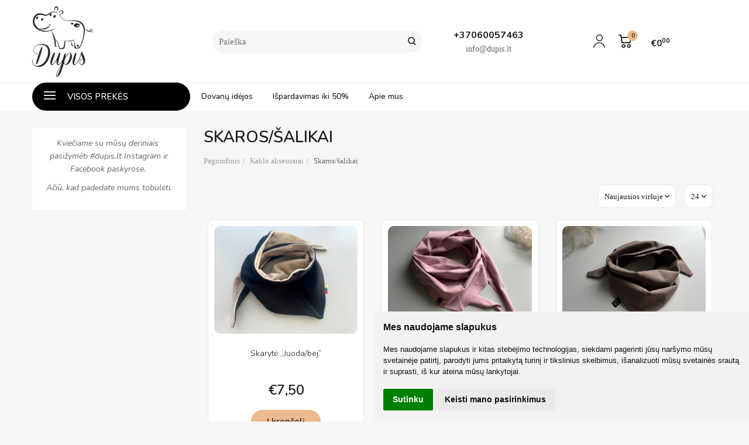

--- FILE ---
content_type: text/html; charset=utf-8
request_url: https://dupis.lt/ivairus-kaklo-aksesuarai-vaikams/skaros-salikai/plona-geleta-skaryte
body_size: 10844
content:
<!DOCTYPE html>
<html lang="lt">
<head>
    <base href="https://dupis.lt/" />

    <meta charset="utf-8">
    <meta http-equiv="X-UA-Compatible" content="IE=edge">
    <meta name="viewport" content="width=device-width, initial-scale=1">

    <meta name="author" content="Powered by eShoprent.com">
<meta name="generator" content="eShoprent">
<meta name="domain" content="https://dupis.lt/">
<title>Šalikai ir skarytės vaikams | Dupis.lt</title>

    <meta name="description" content="Kaklo skarytė, puikus pasirinkimas vėjuotam sezonui. Dupis parduotuvėje rasite įvairių spalvų bei modelių šio aksesuaro." />

    <link href="https://dupis.lt/image/data/dupis_logo_pasirinktas_juodas_be_fono.png" rel="icon" />

    <meta name='robots' content='index, follow, max-image-preview:large, max-snippet:-1, max-video-preview:-1' />

<meta property="og:site_name" content="Dupis MB" />
<meta property="og:title" content="Skaros/šalikai | Dupis MB" />
<meta property="og:description" content="Dupis- vaikiškos sezoninės kepurės, šalmukai, galvos juostos, laivalaikio rūbai ir aksesuarai."/>
<meta property="og:image" content="https://dupis.lt/image/data/dupis_logo_pasirinktas_juodas_be_fono.png" />
<meta property="og:image:alt" content="Skaros/šalikai" />
<meta property="og:updated_time" content="2024-07-20" />
<meta property="og:locale" content="lt_LT">
<meta property="og:type" content="website" />
<meta property="og:url" content="https://dupis.lt/ivairus-kaklo-aksesuarai-vaikams/skaros-salikai" />
<script><a class="ml-onclick-form" href="javascript:void(0)" onclick="ml('show', 'tFzVKN', true)">Click here to show form</a></script>
    
            <script src="https://cdn.eshoprent.com/v5/assets/dist/js/eshoprent.min.js?v=5" type="text/javascript" ></script>
        
            <script src="https://cdn.eshoprent.com/v5/assets/dist/js/autocomplete.min.js?v=10" type="text/javascript" async></script>
    

    
    <link href="https://cdn.eshoprent.com/v5/assets/dist/css/core_theme.min.css?v=5" rel="stylesheet" type="text/css" media="screen" async />
    
    <link href="https://cdn.eshoprent.com/v5/assets/themes/default/stylesheet/styles.css?v=7" rel="stylesheet" type="text/css" media="screen" async />
    
    <link href="assets/themes/dupis/stylesheet/theme.css?v=4.9" rel="stylesheet" type="text/css" media="screen"  />


    <link href="https://dupis.lt/ivairus-kaklo-aksesuarai-vaikams/skaros-salikai" rel="canonical" />


    <!-- MailerLite Universal -->
<script>
    (function(w,d,e,u,f,l,n){w[f]=w[f]||function(){(w[f].q=w[f].q||[])
    .push(arguments);},l=d.createElement(e),l.async=1,l.src=u,
    n=d.getElementsByTagName(e)[0],n.parentNode.insertBefore(l,n);})
    (window,document,'script','https://assets.mailerlite.com/js/universal.js','ml');
    ml('account', '1213766');
</script>
<!-- End MailerLite Universal --><!--Įterpiamas paysera įmokų surinkimo ir valdymo platformos puslapio projekto patvirtinimo kodas--><script>
				window.dataLayer = window.dataLayer || [];
				function gtag(){
					dataLayer.push(arguments);
				}
				gtag('consent', 'default', {
					'ad_storage': 'denied',
					'ad_user_data': 'denied',
					'ad_personalization': 'denied',
					'analytics_storage': 'denied'
				});
				</script><!-- Google tag (gtag.js) -->
<script async src="https://www.googletagmanager.com/gtag/js?id=G-X0CEBERH39">
</script>
<script>
  window.dataLayer = window.dataLayer || [];
  function gtag(){dataLayer.push(arguments);}
  gtag('js', new Date());

  gtag('config', 'G-X0CEBERH39');
</script>
<script src="https://cdn.eshoprent.com/v5/assets/js/hc-offcanvas-nav.min.js" type="text/javascript"></script>
<link href="https://cdn.eshoprent.com/v5/assets/dist/css/hc-offcanvas-nav.css" rel="stylesheet" media="all" async>
    <script>
        var domain = 'https://dupis.lt/';
        var locale = 'lt';

        var translations = {
            modal_login_heading: 'Reikalingas prisijungimas',
            modal_whishlist_heading: 'Norų sąrašas',
            modal_button_cancel: 'Atšaukti',
            modal_button_login: 'Prisijungti',
            modal_button_view: 'Žiūrėti',
            modal_button_back: 'Grįžti',
            modal_compare_heading: 'Prekių palyginimas',
            alert_text_numbers: 'Veskite tik skaičius!',
            alert_config_stock: 'Šios prekės parduoti galime',
            text_pieces: ' vienetus.',
        };

        var elements = {
            header_cart_wrapper: '.header__cartWrapper',
            header_cart_heading: '.header__cartHeading',
            header_cart_total: '.header__cartWrapper .header__cartTotal',
            header_cart_items: '.header__cartWrapper .header__cartAmount small',
            header_minicart: '#minicart',
            header: '.headerWrapper',
            footer: '#footer',
            product_list_quantity: '.item__buttons-quantity',
            list_button_addtocart: '.item__buttons-button--addToCart',
            search_input: '#search input[name=\'filter_name\']',
            search_button: '.search__button'
        };

        var configs = {
            stock: 0        };
    </script>

    <script>
        $(document).ready(function() {
            // Load custom mobile navigation
            $('.mobile-nav-wrapper').load(domain + 'index.php?route=common/navigation/mobileNavigation');
        });
    </script>

    <script src="https://cdn.eshoprent.com/v5/assets/themes/default/theme.js?v=c298c7f8233d"></script>

    </head>

<body>
    <header class="headerWrapper headerWrapper--notHome">
        <div id="header" class="header header--variant1">
            <div class="container">
                <div class="row">
                                            <div class="preHeader__languageCurrency col-xs-12">
                            
                            
                        </div>
                                    </div>
                <div class="header--row row">
                    <div class="header__mobileBurgerWrapper hidden-lg hidden-md col-sm-3 col-xs-3">
                        <button  id="mobile-trigger" type="button" class="hamburger hamburger--collapsed">
                            <span class="sr-only">Navigacija</span>
                            <span class="hamburger__bar hamburger__bar--top-bar"></span>
                            <span class="hamburger__bar hamburger__bar--middle-bar"></span>
                            <span class="hamburger__bar hamburger__bar--bottom-bar"></span>
                        </button>

                        <button id="mobile-searchTrigger" type="button" class="search__button search__button--mobile">
                            <i class="fa fa-search" aria-hidden="true"></i>
                        </button>
                    </div> 

                    <div class="header__logo col-md-3 col-sm-6 col-xs-6">
                            
                            <a href="https://dupis.lt/" title="Dupis MB"><img src="https://dupis.lt/image/data/dupis_logo_pasirinktas_juodas_be_fono.png" title="Dupis MB" alt="Dupis MB" class="img-responsive" width="838" height="954" /></a>
                                            </div>

       
                    <div id="search" class="search search--autocomplete col-md-4 hidden-sm hidden-xs">
                        <div class="search__wrapper">
                            <div class="search__button">
                                <i class="fa fa-search" aria-hidden="true"></i>
                            </div>
                            
                            <input type="text" name="filter_name" value="" placeholder="Paieška" class="search__input">

                            <div id="search__autocompleteResults" class="search__autocompleteResults"></div>
                        </div>
                    </div>

                    <div class="hidden-xs hidden-sm CustomHeader col-md-2">
                        <div class="header__contacts">
                            <p class="header__phone">+37060057463</p>
                            <p class="header__email">info@dupis.lt</p>
                        </div>
                    </div>

                    <div class="header__userCp col-md-3 col-sm-3 col-xs-3">
                        <div class="header__userLoginWrapper">
                                                            <a href="https://dupis.lt/login"><i class="fa fa-user" aria-hidden="true"></i> <span>Mano paskyra</span></a>                                                    </div>

                        <div class="header__cartWrapper">
                            <div class="header__cart">
    <a class="header__cartHeading collapsed" data-toggle="collapse" data-target="#minicart">
        <span class="header__cartAmount"><i class="fa fa-basket"></i> <small>0</small></span> <span class="header__cartTotal">€0<sup>00</sup></span>    </a>
</div>

<div id="minicart" class="minicart collapse hidden-sm hidden-xs" aria-expanded="false">
    <div class="minicart__wrapper">
        <!-- text_products_cart -->
                    <strong class="minicart__empty">Prekių krepšelis tuščias!</strong>
            </div>
</div>

<script>
    $(elements.header_cart_heading).click(function() {
        recalculateMiniCartHeight();
    });

    $(document).ready(function () {
        reCalculate();

        $(window).resize(function() {
            reCalculate();
        });
    });

    function recalculateMiniCartHeight() {
        var height = $(elements.header_cart_wrapper).height();

        $(elements.header_minicart).css({'top': height + "px" });

        // Fix links
        if (jQuery(window).width() > 991) {
            $(elements.header_cart_heading).removeAttr('href');
        } else {
            $(elements.header_cart_heading).attr('href', domain + 'index.php?route=checkout/cart');
        }
    }
</script>

                        </div>
                    </div>
                </div>
            </div>

            <div class="header--navigationRow row header--navigationRowStyle4 notHomePage">
                <div class="container">
                    <nav class="navbar">
  <ul class="nav navbar-nav">
        <li class="nav__id--1055 dropdown dropdown--vertical">
              <a title="Visos prekės" class="navbar-nav__item navbar-nav__item--custom">
          <svg viewBox="0 0 100 80" width="20" height="20"><rect width="100" height="13"></rect><rect y="30" width="100" height="13"></rect><rect y="60" width="100" height="13"></rect></svg>
          Visos prekės
        </a>
      
      <div class="dropdown-menu hugeMenu hugeMenu__wrapper hugeMenu--vertical">
        <ul class="hugeMenu__items">
                                  
            <li class="hugeMenu--dropdown nav__id--1">
              <a href="https://dupis.lt/kepures" title="Kepurės" class="navbar-nav__item navbar-nav__item--1 dropdown-toggle " data-toggle="dropdown" role="button" aria-haspopup="true" aria-expanded="false">
                
                Kepurės              </a>

                                                <ul class="dropdown-menu multi-columns multi-columns-1">
                                          <li class="dropdown-submenu">
                        <a href="https://dupis.lt/kepures/ploni-salmukai" title="Ploni šalmukai" class="multi-columns__heading ">
                          
                          Ploni šalmukai                        </a>
                      </li>
                                          <li class="dropdown-submenu">
                        <a href="https://dupis.lt/kepures/rudens-salmukai-vaikams" title="Šalmukai" class="multi-columns__heading ">
                          
                          Šalmukai                        </a>
                      </li>
                                          <li class="dropdown-submenu">
                        <a href="https://dupis.lt/kepures/be-raisteliu-pavasario-rudens" title="Be raištelių" class="multi-columns__heading ">
                          
                          Be raištelių                        </a>
                      </li>
                                          <li class="dropdown-submenu">
                        <a href="https://dupis.lt/kepures/su-raisteliais-pavasario-rudens" title="Su raišteliais" class="multi-columns__heading ">
                          
                          Su raišteliais                        </a>
                      </li>
                                          <li class="dropdown-submenu">
                        <a href="https://dupis.lt/kepures/viensluoksnes-plonos-kepures" title="Plonos viensluoksnės" class="multi-columns__heading ">
                          
                          Plonos viensluoksnės                        </a>
                      </li>
                                          <li class="dropdown-submenu">
                        <a href="https://dupis.lt/kepures/vasaros-skarytes" title="Vasarinės" class="multi-columns__heading ">
                          
                          Vasarinės                        </a>
                      </li>
                                          <li class="dropdown-submenu">
                        <a href="https://dupis.lt/kepures/ziemines-kepures-899807987" title="Žieminės kepurės" class="multi-columns__heading ">
                          
                          Žieminės kepurės                        </a>
                      </li>
                                      </ul>
                                          </li>
                                  
            <li class="hugeMenu--dropdown nav__id--9">
              <a href="https://dupis.lt/ziemines-kepures" title="Žiemos prekės" class="navbar-nav__item navbar-nav__item--9 dropdown-toggle " data-toggle="dropdown" role="button" aria-haspopup="true" aria-expanded="false">
                
                Žiemos prekės              </a>

                                                <ul class="dropdown-menu multi-columns multi-columns-1">
                                          <li class="dropdown-submenu">
                        <a href="https://dupis.lt/ziemines-kepures/zieminiai-salmukai" title="Žieminiai šalmukai" class="multi-columns__heading ">
                          
                          Žieminiai šalmukai                        </a>
                      </li>
                                          <li class="dropdown-submenu">
                        <a href="https://dupis.lt/ziemines-kepures/kaledos" title="Kalėdos" class="multi-columns__heading ">
                          
                          Kalėdos                        </a>
                      </li>
                                          <li class="dropdown-submenu">
                        <a href="https://dupis.lt/ziemines-kepures/pirstines" title="Pirštinės" class="multi-columns__heading ">
                          
                          Pirštinės                        </a>
                      </li>
                                      </ul>
                                          </li>
                                  
            <li class="hugeMenu--dropdown nav__id--2">
              <a href="https://dupis.lt/ivairus-kaklo-aksesuarai-vaikams" title="Kaklo aksesuarai" class="navbar-nav__item navbar-nav__item--2 dropdown-toggle " data-toggle="dropdown" role="button" aria-haspopup="true" aria-expanded="false">
                
                Kaklo aksesuarai              </a>

                                                <ul class="dropdown-menu multi-columns multi-columns-1">
                                          <li class="dropdown-submenu">
                        <a href="https://dupis.lt/ivairus-kaklo-aksesuarai-vaikams/zieminiai-salikai" title="Žieminiai šalikai" class="multi-columns__heading ">
                          
                          Žieminiai šalikai                        </a>
                      </li>
                                          <li class="dropdown-submenu">
                        <a href="https://dupis.lt/ivairus-kaklo-aksesuarai-vaikams/kaklaskares" title="Kaklaskarės" class="multi-columns__heading ">
                          
                          Kaklaskarės                        </a>
                      </li>
                                          <li class="dropdown-submenu">
                        <a href="https://dupis.lt/ivairus-kaklo-aksesuarai-vaikams/kaklo-movos" title="Movos" class="multi-columns__heading ">
                          
                          Movos                        </a>
                      </li>
                                          <li class="dropdown-submenu">
                        <a href="https://dupis.lt/ivairus-kaklo-aksesuarai-vaikams/skaros-salikai" title="Skaros/šalikai" class="multi-columns__heading ">
                          
                          Skaros/šalikai                        </a>
                      </li>
                                      </ul>
                                          </li>
                                  
            <li class=" nav__id--54">
              <a href="https://dupis.lt/nacionaline-atributika" title="Nacionalinė atributika" class="navbar-nav__item navbar-nav__item--54  " >
                
                Nacionalinė atributika              </a>

                          </li>
                                  
            <li class="hugeMenu--dropdown nav__id--21">
              <a href="https://dupis.lt/kojytems" title="Kojytėms" class="navbar-nav__item navbar-nav__item--21 dropdown-toggle " data-toggle="dropdown" role="button" aria-haspopup="true" aria-expanded="false">
                
                Kojytėms              </a>

                                                <ul class="dropdown-menu multi-columns multi-columns-1">
                                          <li class="dropdown-submenu">
                        <a href="https://dupis.lt/kojytems/kojines" title="Kojinės" class="multi-columns__heading ">
                          
                          Kojinės                        </a>
                      </li>
                                          <li class="dropdown-submenu">
                        <a href="https://dupis.lt/kojytems/pedkelnes-vaikams" title="Pėdkelnės" class="multi-columns__heading ">
                          
                          Pėdkelnės                        </a>
                      </li>
                                          <li class="dropdown-submenu">
                        <a href="https://dupis.lt/kojytems/tapukai-kudikiams-is-vilnos" title="Tapukai " class="multi-columns__heading ">
                          
                          Tapukai                         </a>
                      </li>
                                          <li class="dropdown-submenu">
                        <a href="https://dupis.lt/kojytems/vilnones-kojines" title="Vilnonės kojinės" class="multi-columns__heading ">
                          
                          Vilnonės kojinės                        </a>
                      </li>
                                      </ul>
                                          </li>
                                  
            <li class="hugeMenu--dropdown nav__id--31">
              <a href="https://dupis.lt/papuosalai" title="Papuošalai" class="navbar-nav__item navbar-nav__item--31 dropdown-toggle " data-toggle="dropdown" role="button" aria-haspopup="true" aria-expanded="false">
                
                Papuošalai              </a>

                                                <ul class="dropdown-menu multi-columns multi-columns-1">
                                          <li class="dropdown-submenu">
                        <a href="https://dupis.lt/papuosalai/apyrankes-vaikams" title="Apyrankės" class="multi-columns__heading ">
                          
                          Apyrankės                        </a>
                      </li>
                                          <li class="dropdown-submenu">
                        <a href="https://dupis.lt/papuosalai/pakabukai" title="Pakabukai" class="multi-columns__heading ">
                          
                          Pakabukai                        </a>
                      </li>
                                      </ul>
                                          </li>
                                  
            <li class="hugeMenu--dropdown nav__id--13">
              <a href="https://dupis.lt/aksesuarai" title="Aksesuarai" class="navbar-nav__item navbar-nav__item--13 dropdown-toggle " data-toggle="dropdown" role="button" aria-haspopup="true" aria-expanded="false">
                
                Aksesuarai              </a>

                                                <ul class="dropdown-menu multi-columns multi-columns-1">
                                          <li class="dropdown-submenu">
                        <a href="https://dupis.lt/aksesuarai/plauku-gumeles-1382094825" title="Gumelės" class="multi-columns__heading ">
                          
                          Gumelės                        </a>
                      </li>
                                          <li class="dropdown-submenu">
                        <a href="https://dupis.lt/aksesuarai/segtukai-i-plaukus-mergaitems" title="Segtukai" class="multi-columns__heading ">
                          
                          Segtukai                        </a>
                      </li>
                                      </ul>
                                          </li>
                                  
            <li class="hugeMenu--dropdown nav__id--26">
              <a href="https://dupis.lt/prekes-kudikiams" title="Prekės kūdikiams" class="navbar-nav__item navbar-nav__item--26 dropdown-toggle " data-toggle="dropdown" role="button" aria-haspopup="true" aria-expanded="false">
                
                Prekės kūdikiams              </a>

                                                <ul class="dropdown-menu multi-columns multi-columns-1">
                                          <li class="dropdown-submenu">
                        <a href="https://dupis.lt/prekes-kudikiams/merliukai" title="Merliukai" class="multi-columns__heading ">
                          
                          Merliukai                        </a>
                      </li>
                                      </ul>
                                          </li>
                                  
            <li class="hugeMenu--dropdown nav__id--17">
              <a href="https://dupis.lt/rubai" title="Rūbai" class="navbar-nav__item navbar-nav__item--17 dropdown-toggle " data-toggle="dropdown" role="button" aria-haspopup="true" aria-expanded="false">
                
                Rūbai              </a>

                                                <ul class="dropdown-menu multi-columns multi-columns-1">
                                          <li class="dropdown-submenu">
                        <a href="https://dupis.lt/rubai/megzti-rubai" title="Megzti rūbai" class="multi-columns__heading ">
                          
                          Megzti rūbai                        </a>
                      </li>
                                          <li class="dropdown-submenu">
                        <a href="https://dupis.lt/rubai/poncai" title="Pončai" class="multi-columns__heading ">
                          
                          Pončai                        </a>
                      </li>
                                      </ul>
                                          </li>
                                  
            <li class=" nav__id--12">
              <a href="https://dupis.lt/galvajuostes-mergaitems" title="Galvajuostės" class="navbar-nav__item navbar-nav__item--12  " >
                
                Galvajuostės              </a>

                          </li>
                                  
            <li class=" nav__id--45">
              <a href="https://dupis.lt/kita-priedai" title="Kitos prekės" class="navbar-nav__item navbar-nav__item--45  " >
                
                Kitos prekės              </a>

                          </li>
                  </ul>
      </div>
    </li>
    

        
  <li class=" nav__id--6">
    <a href="https://dupis.lt/dovanu-idejos-redirect" title="Dovanų idėjos" class="navbar-nav__item navbar-nav__item--6  " >

      
      Dovanų idėjos    </a>

      </li>
    
  <li class=" nav__id--4">
    <a href="https://dupis.lt/ispardavimas-143544923" title="Išpardavimas iki 50%" class="navbar-nav__item navbar-nav__item--4  " >

      
      Išpardavimas iki 50%    </a>

      </li>
    
  <li class=" nav__id--2">
    <a href="https://dupis.lt/apie-mus" title="Apie mus" class="navbar-nav__item navbar-nav__item--2  " >

      
      Apie mus    </a>

      </li>
  </ul>
</nav>
                </div>
            </div>
        </div>
    </header>


        <div class="container container--wrapper">
            <div class="row">

<div id="item-page">
    <div class="page page--product product--category page--side-left-active col-md-9 col-md-push-3">
        
        <h1 class="heading heading--main">Skaros/šalikai</h1>

        <ol aria-label="breadcrumb" class="breadcrumb list-inline" itemscope itemtype="https://schema.org/BreadcrumbList"><li itemprop="itemListElement" itemscope itemtype="https://schema.org/ListItem">
                    <a href="https://dupis.lt/" class="breadcrumb__link breadcrumb__link--sep" itemprop="item"><span itemprop="name">Pagrindinis</span></a>
                    <meta itemprop="position" content="0">
                </li><li itemprop="itemListElement" itemscope itemtype="https://schema.org/ListItem">
                    <a href="https://dupis.lt/ivairus-kaklo-aksesuarai-vaikams" class="breadcrumb__link breadcrumb__link--sep" itemprop="item"><span itemprop="name">Kaklo aksesuarai</span></a>
                    <meta itemprop="position" content="1">
                </li><li itemprop="itemListElement" itemscope itemtype="https://schema.org/ListItem">
                    <a href="https://dupis.lt/ivairus-kaklo-aksesuarai-vaikams/skaros-salikai" class="breadcrumb__item breadcrumb__item--last" itemprop="item"><span itemprop="name">Skaros/šalikai</span></a>
                    <meta itemprop="position" content="2">
                </li></ol>
  
                    
                  

        <div class="filter">
    
    <div class="filter__limits">
        <select onchange="location = this.value;" class="filter__input filter__sortingLimits--size input-sm">
                            <option value="https://dupis.lt/ivairus-kaklo-aksesuarai-vaikams/skaros-salikai?limit=24" selected="selected">24</option>
                            <option value="https://dupis.lt/ivairus-kaklo-aksesuarai-vaikams/skaros-salikai?limit=48" >48</option>
                            <option value="https://dupis.lt/ivairus-kaklo-aksesuarai-vaikams/skaros-salikai?limit=72" >72</option>
                            <option value="https://dupis.lt/ivairus-kaklo-aksesuarai-vaikams/skaros-salikai?limit=96" >96</option>
                            <option value="https://dupis.lt/ivairus-kaklo-aksesuarai-vaikams/skaros-salikai?limit=120" >120</option>
                    </select>
    </div>

    <div class="filter__sorting">
        <select onchange="location = this.value;" class="filter__input filter__sortingInput--size input-sm">
                      <option value="https://dupis.lt/ivairus-kaklo-aksesuarai-vaikams/skaros-salikai?sort=p.sort_order&order=ASC" >Nesurikiuota</option>
                      <option value="https://dupis.lt/ivairus-kaklo-aksesuarai-vaikams/skaros-salikai?sort=p.date_added&order=DESC" selected="selected">Naujausios viršuje</option>
                      <option value="https://dupis.lt/ivairus-kaklo-aksesuarai-vaikams/skaros-salikai?sort=p.price&order=ASC" >Pigiausios viršuje</option>
                      <option value="https://dupis.lt/ivairus-kaklo-aksesuarai-vaikams/skaros-salikai?sort=p.price&order=DESC" >Brangiausios viršuje</option>
                      <option value="https://dupis.lt/ivairus-kaklo-aksesuarai-vaikams/skaros-salikai?sort=rating&order=DESC" >Geriausiai įvertintos</option>
                      <option value="https://dupis.lt/ivairus-kaklo-aksesuarai-vaikams/skaros-salikai?sort=pd.name&order=ASC" >A-Ž pagal abėcėlę</option>
                      <option value="https://dupis.lt/ivairus-kaklo-aksesuarai-vaikams/skaros-salikai?sort=pd.name&order=DESC" >Ž-A pagal abėcėlę</option>
                  </select>
    </div>
</div>            <div itemscope itemtype="https://schema.org/ItemList" class="items__grid items__grid--products ">
                  <div itemprop="itemListElement" itemscope itemtype="https://schema.org/ListItem" class="itemWrapper mgrid2 tgrid3 grid3 itemWrapper--spacing">
    <div class="item item__product">
      <div class="item__imageWrapper">
        <a itemprop="url" href="https://dupis.lt/skaryte-juoda-1689365991" title="Skarytė ,,Juoda/bej”">
          
                                    <img data-original="https://dupis.lt/cache/images/products/7/1737/img4680-1750435868-1280x960_0.jpeg" src="https://dupis.lt/image/no-image.jpg" title="Skarytė ,,Juoda/bej”" alt="Skarytė ,,Juoda/bej”" width="1280" height="960" class="item__thumb item__thumb--preload img-responsive" />
                              </a>
      </div>

      <div class="item__detailsWrapper">
        
        <div class="item__name">
          <a href="https://dupis.lt/skaryte-juoda-1689365991" title="Skarytė ,,Juoda/bej”"><span itemprop="name">Skarytė ,,Juoda/bej”</span></a>
        </div>

        <div class="item__description">
          Medžiaga: kilpinis trikotažas;

Sudėtis: 92%&nbsp;medvilnė, 8% elastanas;

Trikotažas švelnus, l..        </div>

        
                  <div class="item__pricing">
            <div class="item__pricingPrice item__pricingPrice--taxable"><span class="item__pricingPrice item__pricingPrice--price">€7<sup>50</sup></span></div>
                      </div>
        
              </div>

      <div class="item__buttonsWrapper item__same-buttons">
        <div class="item__buttons cart">
                                    <!-- Standart logic -->
                                                
                  <input type="button" value="Į krepšelį" class="btn btn--primary item__buttons-button--addToCart" onclick="addToCart('1737', '1');" data-product-id="1737" data-product-price="7.50" data-quantity='3' />
                                                            </div>

              </div>

          </div>

    <span itemprop="position" style="display: none;">1737</span>
  </div>

  
  
  
    <div itemprop="itemListElement" itemscope itemtype="https://schema.org/ListItem" class="itemWrapper mgrid2 tgrid3 grid3 itemWrapper--spacing">
    <div class="item item__product">
      <div class="item__imageWrapper">
        <a itemprop="url" href="https://dupis.lt/plona-viensluoksne-skara-rose" title="Plona  viensluoksnė skara ,,Rose&quot;">
          
                                    <img data-original="https://dupis.lt/cache/images/products/0/1640/img2260-1737798457-1280x960_0.jpeg" src="https://dupis.lt/image/no-image.jpg" title="Plona  viensluoksnė skara ,,Rose&quot;" alt="Plona  viensluoksnė skara ,,Rose&quot;" width="1280" height="960" class="item__thumb item__thumb--preload img-responsive" />
                              </a>
      </div>

      <div class="item__detailsWrapper">
        
        <div class="item__name">
          <a href="https://dupis.lt/plona-viensluoksne-skara-rose" title="Plona  viensluoksnė skara ,,Rose&quot;"><span itemprop="name">Plona  viensluoksnė skara ,,Rose&quot;</span></a>
        </div>

        <div class="item__description">
          Medžiaga: vieno sluoksnio plona (jersi trikotažas);

Sudėtis: 92%&nbsp;medvilnė, 8% elastanas;

..        </div>

        
                  <div class="item__pricing">
            <div class="item__pricingPrice item__pricingPrice--taxable"><span class="item__pricingPrice item__pricingPrice--price">€9<sup>50</sup></span></div>
                      </div>
        
              </div>

      <div class="item__buttonsWrapper item__same-buttons">
        <div class="item__buttons cart">
                                    <!-- Standart logic -->
                                                
                  <input type="button" value="Į krepšelį" class="btn btn--primary item__buttons-button--addToCart" onclick="addToCart('1640', '1');" data-product-id="1640" data-product-price="9.50" data-quantity='2' />
                                                            </div>

              </div>

          </div>

    <span itemprop="position" style="display: none;">1640</span>
  </div>

      <div class="mc"></div>
  
  
  
    <div itemprop="itemListElement" itemscope itemtype="https://schema.org/ListItem" class="itemWrapper mgrid2 tgrid3 grid3 itemWrapper--spacing">
    <div class="item item__product">
      <div class="item__imageWrapper">
        <a itemprop="url" href="https://dupis.lt/plona-skaryte-ruda" title="Plona skarytė ,,Ruda&quot;">
          
                                    <img data-original="https://dupis.lt/cache/images/products/2/1562/img2232-1737797926-1280x960_0.jpeg" src="https://dupis.lt/image/no-image.jpg" title="Plona skarytė ,,Ruda&quot;" alt="Plona skarytė ,,Ruda&quot;" width="1280" height="960" class="item__thumb item__thumb--preload img-responsive" />
                              </a>
      </div>

      <div class="item__detailsWrapper">
        
        <div class="item__name">
          <a href="https://dupis.lt/plona-skaryte-ruda" title="Plona skarytė ,,Ruda&quot;"><span itemprop="name">Plona skarytė ,,Ruda&quot;</span></a>
        </div>

        <div class="item__description">
          Medžiaga: jersi trikotažas;

Sudėtis: 92%&nbsp;medvilnė, 8% elastanas;

Trikotažas švelnus, laba..        </div>

        
                  <div class="item__pricing">
            <div class="item__pricingPrice item__pricingPrice--taxable"><span class="item__pricingPrice item__pricingPrice--price">€7<sup>50</sup></span></div>
                      </div>
        
              </div>

      <div class="item__buttonsWrapper item__same-buttons">
        <div class="item__buttons cart">
                                    <!-- Standart logic -->
                                                
                  <input type="button" value="Į krepšelį" class="btn btn--primary item__buttons-button--addToCart" onclick="addToCart('1562', '1');" data-product-id="1562" data-product-price="7.50" data-quantity='3' />
                                                            </div>

              </div>

          </div>

    <span itemprop="position" style="display: none;">1562</span>
  </div>

  
      <div class="tc"></div>
  
      <div class="dc"></div>
  
    <div itemprop="itemListElement" itemscope itemtype="https://schema.org/ListItem" class="itemWrapper mgrid2 tgrid3 grid3 itemWrapper--spacing">
    <div class="item item__product">
      <div class="item__imageWrapper">
        <a itemprop="url" href="https://dupis.lt/plona-skaryte-zalia" title="Plona skarytė ,,Žalia&quot;">
          
                                    <img data-original="https://dupis.lt/cache/images/products/8/1558/img2240-1737797788-1280x960_0.jpeg" src="https://dupis.lt/image/no-image.jpg" title="Plona skarytė ,,Žalia&quot;" alt="Plona skarytė ,,Žalia&quot;" width="1280" height="960" class="item__thumb item__thumb--preload img-responsive" />
                              </a>
      </div>

      <div class="item__detailsWrapper">
        
        <div class="item__name">
          <a href="https://dupis.lt/plona-skaryte-zalia" title="Plona skarytė ,,Žalia&quot;"><span itemprop="name">Plona skarytė ,,Žalia&quot;</span></a>
        </div>

        <div class="item__description">
          Medžiaga: jersi trikotažas;

Sudėtis: 92%&nbsp;medvilnė, 8% elastanas;

Trikotažas švelnus, laba..        </div>

        
                  <div class="item__pricing">
            <div class="item__pricingPrice item__pricingPrice--taxable"><span class="item__pricingPrice item__pricingPrice--price">€7<sup>50</sup></span></div>
                      </div>
        
              </div>

      <div class="item__buttonsWrapper item__same-buttons">
        <div class="item__buttons cart">
                                    <!-- Standart logic -->
                                                
                  <input type="button" value="Į krepšelį" class="btn btn--primary item__buttons-button--addToCart" onclick="addToCart('1558', '1');" data-product-id="1558" data-product-price="7.50" data-quantity='5' />
                                                            </div>

              </div>

          </div>

    <span itemprop="position" style="display: none;">1558</span>
  </div>

      <div class="mc"></div>
  
  
  
    <div itemprop="itemListElement" itemscope itemtype="https://schema.org/ListItem" class="itemWrapper mgrid2 tgrid3 grid3 itemWrapper--spacing">
    <div class="item item__product">
      <div class="item__imageWrapper">
        <a itemprop="url" href="https://dupis.lt/skaryte-rob-rose" title="Skarytė ,,Rib Rose&quot;">
          
                                    <img data-original="https://dupis.lt/cache/images/products/8/1278/img9309-1727265788-1280x960_0.jpeg" src="https://dupis.lt/image/no-image.jpg" title="Skarytė ,,Rib Rose&quot;" alt="Skarytė ,,Rib Rose&quot;" width="1280" height="960" class="item__thumb item__thumb--preload img-responsive" />
                              </a>
      </div>

      <div class="item__detailsWrapper">
        
        <div class="item__name">
          <a href="https://dupis.lt/skaryte-rob-rose" title="Skarytė ,,Rib Rose&quot;"><span itemprop="name">Skarytė ,,Rib Rose&quot;</span></a>
        </div>

        <div class="item__description">
          Medžiaga: kilpinis trikotažas;

Sudėtis: 92%&nbsp;medvilnė, 8% elastanas;

Trikotažas švelnus, l..        </div>

        
                  <div class="item__pricing">
            <div class="item__pricingPrice item__pricingPrice--taxable"><span class="item__pricingPrice item__pricingPrice--price">€7<sup>50</sup></span></div>
                      </div>
        
              </div>

      <div class="item__buttonsWrapper item__same-buttons">
        <div class="item__buttons cart">
                                    <!-- Standart logic -->
                                                
                  <input type="button" value="Į krepšelį" class="btn btn--primary item__buttons-button--addToCart" onclick="addToCart('1278', '1');" data-product-id="1278" data-product-price="7.50" data-quantity='4' />
                                                            </div>

              </div>

          </div>

    <span itemprop="position" style="display: none;">1278</span>
  </div>

  
  
  
    <div itemprop="itemListElement" itemscope itemtype="https://schema.org/ListItem" class="itemWrapper mgrid2 tgrid3 grid3 itemWrapper--spacing">
    <div class="item item__product">
      <div class="item__imageWrapper">
        <a itemprop="url" href="https://dupis.lt/skaryte-pilka" title="Skarytė ,,Pilka&quot;">
          
                                    <img data-original="https://dupis.lt/cache/images/products/7/1277/img9311-1727265762-1280x960_0.jpeg" src="https://dupis.lt/image/no-image.jpg" title="Skarytė ,,Pilka&quot;" alt="Skarytė ,,Pilka&quot;" width="1280" height="960" class="item__thumb item__thumb--preload img-responsive" />
                              </a>
      </div>

      <div class="item__detailsWrapper">
        
        <div class="item__name">
          <a href="https://dupis.lt/skaryte-pilka" title="Skarytė ,,Pilka&quot;"><span itemprop="name">Skarytė ,,Pilka&quot;</span></a>
        </div>

        <div class="item__description">
          Medžiaga: kilpinis trikotažas;

Sudėtis: 92%&nbsp;medvilnė, 8% elastanas;

Trikotažas švelnus, l..        </div>

        
                  <div class="item__pricing">
            <div class="item__pricingPrice item__pricingPrice--taxable"><span class="item__pricingPrice item__pricingPrice--price">€7<sup>50</sup></span></div>
                      </div>
        
              </div>

      <div class="item__buttonsWrapper item__same-buttons">
        <div class="item__buttons cart">
                                    <!-- Standart logic -->
                                                
                  <input type="button" value="Į krepšelį" class="btn btn--primary item__buttons-button--addToCart" onclick="addToCart('1277', '1');" data-product-id="1277" data-product-price="7.50" data-quantity='3' />
                                                            </div>

              </div>

          </div>

    <span itemprop="position" style="display: none;">1277</span>
  </div>

      <div class="mc"></div>
  
      <div class="tc"></div>
  
      <div class="dc"></div>
  
    <div itemprop="itemListElement" itemscope itemtype="https://schema.org/ListItem" class="itemWrapper mgrid2 tgrid3 grid3 itemWrapper--spacing">
    <div class="item item__product">
      <div class="item__imageWrapper">
        <a itemprop="url" href="https://dupis.lt/skaryte-salotine" title="Skarytė ,,Salotinė”">
          
                                    <img data-original="https://dupis.lt/cache/images/products/5/1275/img3515-1744548900-1280x960_0.jpeg" src="https://dupis.lt/image/no-image.jpg" title="Skarytė ,,Salotinė”" alt="Skarytė ,,Salotinė”" width="1280" height="960" class="item__thumb item__thumb--preload img-responsive" />
                              </a>
      </div>

      <div class="item__detailsWrapper">
        
        <div class="item__name">
          <a href="https://dupis.lt/skaryte-salotine" title="Skarytė ,,Salotinė”"><span itemprop="name">Skarytė ,,Salotinė”</span></a>
        </div>

        <div class="item__description">
          Medžiaga: kilpinis trikotažas;

Sudėtis: 92%&nbsp;medvilnė, 8% elastanas;

Trikotažas švelnus, l..        </div>

        
                  <div class="item__pricing">
            <div class="item__pricingPrice item__pricingPrice--taxable"><span class="item__pricingPrice item__pricingPrice--price">€7<sup>50</sup></span></div>
                      </div>
        
              </div>

      <div class="item__buttonsWrapper item__same-buttons">
        <div class="item__buttons cart">
                                    <!-- Standart logic -->
                                                
                  <input type="button" value="Į krepšelį" class="btn btn--primary item__buttons-button--addToCart" onclick="addToCart('1275', '1');" data-product-id="1275" data-product-price="7.50" data-quantity='4' />
                                                            </div>

              </div>

          </div>

    <span itemprop="position" style="display: none;">1275</span>
  </div>

  
  
  
    <div itemprop="itemListElement" itemscope itemtype="https://schema.org/ListItem" class="itemWrapper mgrid2 tgrid3 grid3 itemWrapper--spacing">
    <div class="item item__product">
      <div class="item__imageWrapper">
        <a itemprop="url" href="https://dupis.lt/plona-skaryte-cementas" title="Plona skarytė ,,Cementas&quot;">
          
                                    <img data-original="https://dupis.lt/cache/images/products/5/925/img5300-1713000037-1280x960_0.jpeg" src="https://dupis.lt/image/no-image.jpg" title="Plona skarytė ,,Cementas&quot;" alt="Plona skarytė ,,Cementas&quot;" width="1280" height="960" class="item__thumb item__thumb--preload img-responsive" />
                              </a>
      </div>

      <div class="item__detailsWrapper">
        
        <div class="item__name">
          <a href="https://dupis.lt/plona-skaryte-cementas" title="Plona skarytė ,,Cementas&quot;"><span itemprop="name">Plona skarytė ,,Cementas&quot;</span></a>
        </div>

        <div class="item__description">
          Medžiaga: jersi trikotažas;

Sudėtis: 92%&nbsp;medvilnė, 8% elastanas;

Trikotažas švelnus, laba..        </div>

        
                  <div class="item__pricing">
            <div class="item__pricingPrice item__pricingPrice--taxable"><span class="item__pricingPrice item__pricingPrice--price">€7<sup>50</sup></span></div>
                      </div>
        
              </div>

      <div class="item__buttonsWrapper item__same-buttons">
        <div class="item__buttons cart">
                                    <!-- Standart logic -->
                                                
                  <input type="button" value="Į krepšelį" class="btn btn--primary item__buttons-button--addToCart" onclick="addToCart('925', '1');" data-product-id="925" data-product-price="7.50" data-quantity='4' />
                                                            </div>

              </div>

          </div>

    <span itemprop="position" style="display: none;">925</span>
  </div>

      <div class="mc"></div>
  
  
  
    <div itemprop="itemListElement" itemscope itemtype="https://schema.org/ListItem" class="itemWrapper mgrid2 tgrid3 grid3 itemWrapper--spacing">
    <div class="item item__product">
      <div class="item__imageWrapper">
        <a itemprop="url" href="https://dupis.lt/plona-skaryte-alyvine" title="Plona skarytė ,,Alyvinė&quot;">
          
                                    <img data-original="https://dupis.lt/cache/images/products/3/923/img5340-1713000103-1280x960_0.jpeg" src="https://dupis.lt/image/no-image.jpg" title="Plona skarytė ,,Alyvinė&quot;" alt="Plona skarytė ,,Alyvinė&quot;" width="1280" height="960" class="item__thumb item__thumb--preload img-responsive" />
                              </a>
      </div>

      <div class="item__detailsWrapper">
        
        <div class="item__name">
          <a href="https://dupis.lt/plona-skaryte-alyvine" title="Plona skarytė ,,Alyvinė&quot;"><span itemprop="name">Plona skarytė ,,Alyvinė&quot;</span></a>
        </div>

        <div class="item__description">
          Medžiaga: jersi trikotažas;

Sudėtis: 92%&nbsp;medvilnė, 8% elastanas;

Trikotažas švelnus, laba..        </div>

        
                  <div class="item__pricing">
            <div class="item__pricingPrice item__pricingPrice--taxable"><span class="item__pricingPrice item__pricingPrice--price">€7<sup>50</sup></span></div>
                      </div>
        
              </div>

      <div class="item__buttonsWrapper item__same-buttons">
        <div class="item__buttons cart">
                                    <!-- Standart logic -->
                                                
                  <input type="button" value="Į krepšelį" class="btn btn--primary item__buttons-button--addToCart" onclick="addToCart('923', '1');" data-product-id="923" data-product-price="7.50" data-quantity='1' />
                                                            </div>

              </div>

          </div>

    <span itemprop="position" style="display: none;">923</span>
  </div>

  
      <div class="tc"></div>
  
      <div class="dc"></div>
  
    <div itemprop="itemListElement" itemscope itemtype="https://schema.org/ListItem" class="itemWrapper mgrid2 tgrid3 grid3 itemWrapper--spacing">
    <div class="item item__product">
      <div class="item__imageWrapper">
        <a itemprop="url" href="https://dupis.lt/plona-skaryte-ryski-melyna" title="Plona skarytė ,,Ryški mėlyna&quot;">
          
                                    <img data-original="https://dupis.lt/cache/images/products/3/893/img5306-1712999216-1280x960_0.jpeg" src="https://dupis.lt/image/no-image.jpg" title="Plona skarytė ,,Ryški mėlyna&quot;" alt="Plona skarytė ,,Ryški mėlyna&quot;" width="1280" height="960" class="item__thumb item__thumb--preload img-responsive" />
                              </a>
      </div>

      <div class="item__detailsWrapper">
        
        <div class="item__name">
          <a href="https://dupis.lt/plona-skaryte-ryski-melyna" title="Plona skarytė ,,Ryški mėlyna&quot;"><span itemprop="name">Plona skarytė ,,Ryški mėlyna&quot;</span></a>
        </div>

        <div class="item__description">
          Medžiaga: jersi trikotažas;

Sudėtis: 92%&nbsp;medvilnė, 8% elastanas;

Trikotažas švelnus, laba..        </div>

        
                  <div class="item__pricing">
            <div class="item__pricingPrice item__pricingPrice--taxable"><span class="item__pricingPrice item__pricingPrice--price">€7<sup>50</sup></span></div>
                      </div>
        
              </div>

      <div class="item__buttonsWrapper item__same-buttons">
        <div class="item__buttons cart">
                                    <!-- Standart logic -->
                                                
                  <input type="button" value="Į krepšelį" class="btn btn--primary item__buttons-button--addToCart" onclick="addToCart('893', '1');" data-product-id="893" data-product-price="7.50" data-quantity='6' />
                                                            </div>

              </div>

          </div>

    <span itemprop="position" style="display: none;">893</span>
  </div>

      <div class="mc"></div>
  
  
  
    <div itemprop="itemListElement" itemscope itemtype="https://schema.org/ListItem" class="itemWrapper mgrid2 tgrid3 grid3 itemWrapper--spacing">
    <div class="item item__product">
      <div class="item__imageWrapper">
        <a itemprop="url" href="https://dupis.lt/skaryte-pilkai-kakavine-226495775" title="Skarytė ,,Kakava&quot;">
          
                                    <img data-original="https://dupis.lt/cache/images/products/6/876/img5008-1711557831-1280x960_0.jpeg" src="https://dupis.lt/image/no-image.jpg" title="Skarytė ,,Kakava&quot;" alt="Skarytė ,,Kakava&quot;" width="1280" height="960" class="item__thumb item__thumb--preload img-responsive" />
                              </a>
      </div>

      <div class="item__detailsWrapper">
        
        <div class="item__name">
          <a href="https://dupis.lt/skaryte-pilkai-kakavine-226495775" title="Skarytė ,,Kakava&quot;"><span itemprop="name">Skarytė ,,Kakava&quot;</span></a>
        </div>

        <div class="item__description">
          Medžiaga: kilpinis trikotažas;

Sudėtis: 92%&nbsp;medvilnė, 8% elastanas;

Trikotažas švelnus, l..        </div>

        
                  <div class="item__pricing">
            <div class="item__pricingPrice item__pricingPrice--taxable"><span class="item__pricingPrice item__pricingPrice--price">€7<sup>50</sup></span></div>
                      </div>
        
              </div>

      <div class="item__buttonsWrapper item__same-buttons">
        <div class="item__buttons cart">
                                    <!-- Standart logic -->
                                                
                  <input type="button" value="Į krepšelį" class="btn btn--primary item__buttons-button--addToCart" onclick="addToCart('876', '1');" data-product-id="876" data-product-price="7.50" data-quantity='3' />
                                                            </div>

              </div>

          </div>

    <span itemprop="position" style="display: none;">876</span>
  </div>

  
  
  
    <div itemprop="itemListElement" itemscope itemtype="https://schema.org/ListItem" class="itemWrapper mgrid2 tgrid3 grid3 itemWrapper--spacing">
    <div class="item item__product">
      <div class="item__imageWrapper">
        <a itemprop="url" href="https://dupis.lt/plona-skaryte-melyna" title="Plona skarytė ,,Mėlyna&quot;">
          
                                    <img data-original="https://dupis.lt/cache/images/products/8/808/img-4593-1710492516-1280x960_0.jpeg" src="https://dupis.lt/image/no-image.jpg" title="Plona skarytė ,,Mėlyna&quot;" alt="Plona skarytė ,,Mėlyna&quot;" width="1280" height="960" class="item__thumb item__thumb--preload img-responsive" />
                              </a>
      </div>

      <div class="item__detailsWrapper">
        
        <div class="item__name">
          <a href="https://dupis.lt/plona-skaryte-melyna" title="Plona skarytė ,,Mėlyna&quot;"><span itemprop="name">Plona skarytė ,,Mėlyna&quot;</span></a>
        </div>

        <div class="item__description">
          Medžiaga: jersi trikotažas;

Sudėtis: 92%&nbsp;medvilnė, 8% elastanas;

Trikotažas švelnus, laba..        </div>

        
                  <div class="item__pricing">
            <div class="item__pricingPrice item__pricingPrice--taxable"><span class="item__pricingPrice item__pricingPrice--price">€7<sup>50</sup></span></div>
                      </div>
        
              </div>

      <div class="item__buttonsWrapper item__same-buttons">
        <div class="item__buttons cart">
                                    <!-- Standart logic -->
                                                
                  <input type="button" value="Į krepšelį" class="btn btn--primary item__buttons-button--addToCart" onclick="addToCart('808', '1');" data-product-id="808" data-product-price="7.50" data-quantity='5' />
                                                            </div>

              </div>

          </div>

    <span itemprop="position" style="display: none;">808</span>
  </div>

      <div class="mc"></div>
  
      <div class="tc"></div>
  
      <div class="dc"></div>
  
    <div itemprop="itemListElement" itemscope itemtype="https://schema.org/ListItem" class="itemWrapper mgrid2 tgrid3 grid3 itemWrapper--spacing">
    <div class="item item__product">
      <div class="item__imageWrapper">
        <a itemprop="url" href="https://dupis.lt/salikas-geopardas" title="Šalikas ,Gepardas&quot;">
          <div class="promo-tag promo-tag--top-right"><span class="promo-tag__default promo-tag__default--discount" data-toggle="tooltip" title="Sutaupote: €6.50"><u>Akcija</u> -50<sup>%</sup></span></div>
                                    <img data-original="https://dupis.lt/image/cache/data/rockahula/a0b05272694c4d768ee17c047236d095-ewx99oow-1_large-1280x960_0.jpg" src="https://dupis.lt/image/no-image.jpg" title="Šalikas ,Gepardas&quot;" alt="Šalikas ,Gepardas&quot;" width="1280" height="960" class="item__thumb item__thumb--preload img-responsive" />
                              </a>
      </div>

      <div class="item__detailsWrapper">
        
        <div class="item__name">
          <a href="https://dupis.lt/salikas-geopardas" title="Šalikas ,Gepardas&quot;"><span itemprop="name">Šalikas ,Gepardas&quot;</span></a>
        </div>

        <div class="item__description">
          Žiemos šalikas&nbsp;

Pagaminta: Olandija

Žiemos šalikas vilna ir minkštais bumbuliukais
..        </div>

        
                  <div class="item__pricing">
            <div class="item__pricingPrice item__pricingPrice--taxable"><span class="item__pricingPrice item__pricingPrice--new">€6<sup>50</sup></span><span class="item__pricingPrice item__pricingPrice--old">€13<sup>00</sup></span></div>
                      </div>
        
              </div>

      <div class="item__buttonsWrapper item__same-buttons">
        <div class="item__buttons cart">
                                    <!-- Standart logic -->
                                                
                  <input type="button" value="Į krepšelį" class="btn btn--primary item__buttons-button--addToCart" onclick="addToCart('533', '1');" data-product-id="533" data-product-price="6.50" data-quantity='1' />
                                                            </div>

              </div>

          </div>

    <span itemprop="position" style="display: none;">533</span>
  </div>

  
  
  
    <div itemprop="itemListElement" itemscope itemtype="https://schema.org/ListItem" class="itemWrapper mgrid2 tgrid3 grid3 itemWrapper--spacing">
    <div class="item item__product">
      <div class="item__imageWrapper">
        <a itemprop="url" href="https://dupis.lt/skaryte-indigo-melyna" title="Skarytė ,,Indigo&quot;">
          
                                    <img data-original="https://dupis.lt/cache/images/products/2/282/img7648-1721738468-1280x960_0.jpeg" src="https://dupis.lt/image/no-image.jpg" title="Skarytė ,,Indigo&quot;" alt="Skarytė ,,Indigo&quot;" width="1280" height="960" class="item__thumb item__thumb--preload img-responsive" />
                              </a>
      </div>

      <div class="item__detailsWrapper">
        
        <div class="item__name">
          <a href="https://dupis.lt/skaryte-indigo-melyna" title="Skarytė ,,Indigo&quot;"><span itemprop="name">Skarytė ,,Indigo&quot;</span></a>
        </div>

        <div class="item__description">
          Medžiaga: kilpinis trikotažas;

Sudėtis: 92%&nbsp;medvilnė, 8% elastanas;

Trikotažas švelnus, l..        </div>

        
                  <div class="item__pricing">
            <div class="item__pricingPrice item__pricingPrice--taxable"><span class="item__pricingPrice item__pricingPrice--price">€7<sup>50</sup></span></div>
                      </div>
        
              </div>

      <div class="item__buttonsWrapper item__same-buttons">
        <div class="item__buttons cart">
                                    <!-- Standart logic -->
                                                
                  <input type="button" value="Į krepšelį" class="btn btn--primary item__buttons-button--addToCart" onclick="addToCart('282', '1');" data-product-id="282" data-product-price="7.50" data-quantity='1' />
                                                            </div>

              </div>

          </div>

    <span itemprop="position" style="display: none;">282</span>
  </div>

      <div class="mc"></div>
  
  
  
    <div itemprop="itemListElement" itemscope itemtype="https://schema.org/ListItem" class="itemWrapper mgrid2 tgrid3 grid3 itemWrapper--spacing">
    <div class="item item__product">
      <div class="item__imageWrapper">
        <a itemprop="url" href="https://dupis.lt/skaryte-pilkai-kakvine-2062617451" title="Skarytė ,,Pilkai kakvinė&quot;">
          
                                    <img data-original="https://dupis.lt/image/cache/data/kaklaskare/skaryte-pilkai-kakavine-279-1280x960_0.jpg" src="https://dupis.lt/image/no-image.jpg" title="Skarytė ,,Pilkai kakvinė&quot;" alt="Skarytė ,,Pilkai kakvinė&quot;" width="1280" height="960" class="item__thumb item__thumb--preload img-responsive" />
                              </a>
      </div>

      <div class="item__detailsWrapper">
        
        <div class="item__name">
          <a href="https://dupis.lt/skaryte-pilkai-kakvine-2062617451" title="Skarytė ,,Pilkai kakvinė&quot;"><span itemprop="name">Skarytė ,,Pilkai kakvinė&quot;</span></a>
        </div>

        <div class="item__description">
          Medžiaga: kilpinis trikotažas;

Sudėtis: 92%&nbsp;medvilnė, 8% elastanas;

Trikotažas švelnus, l..        </div>

        
                  <div class="item__pricing">
            <div class="item__pricingPrice item__pricingPrice--taxable"><span class="item__pricingPrice item__pricingPrice--price">€7<sup>50</sup></span></div>
                      </div>
        
              </div>

      <div class="item__buttonsWrapper item__same-buttons">
        <div class="item__buttons cart">
                                    <!-- Standart logic -->
                                                
                  <input type="button" value="Į krepšelį" class="btn btn--primary item__buttons-button--addToCart" onclick="addToCart('279', '1');" data-product-id="279" data-product-price="7.50" data-quantity='3' />
                                                            </div>

              </div>

          </div>

    <span itemprop="position" style="display: none;">279</span>
  </div>

  
      <div class="tc"></div>
  
      <div class="dc"></div>
  
    <div itemprop="itemListElement" itemscope itemtype="https://schema.org/ListItem" class="itemWrapper mgrid2 tgrid3 grid3 itemWrapper--spacing">
    <div class="item item__product">
      <div class="item__imageWrapper">
        <a itemprop="url" href="https://dupis.lt/plona-skaryte-rausva" title="Plona skarytė ,,Rausva&quot;">
          
                                    <img data-original="https://dupis.lt/cache/images/products/7/277/img9307-1727265187-1280x960_0.jpeg" src="https://dupis.lt/image/no-image.jpg" title="Plona skarytė ,,Rausva&quot;" alt="Plona skarytė ,,Rausva&quot;" width="1280" height="960" class="item__thumb item__thumb--preload img-responsive" />
                              </a>
      </div>

      <div class="item__detailsWrapper">
        
        <div class="item__name">
          <a href="https://dupis.lt/plona-skaryte-rausva" title="Plona skarytė ,,Rausva&quot;"><span itemprop="name">Plona skarytė ,,Rausva&quot;</span></a>
        </div>

        <div class="item__description">
          Medžiaga: kilpinis trikotažas;

Sudėtis: 92%&nbsp;medvilnė, 8% elastanas;

Trikotažas švelnus, l..        </div>

        
                  <div class="item__pricing">
            <div class="item__pricingPrice item__pricingPrice--taxable"><span class="item__pricingPrice item__pricingPrice--price">€7<sup>50</sup></span></div>
                      </div>
        
              </div>

      <div class="item__buttonsWrapper item__same-buttons">
        <div class="item__buttons cart">
                                    <!-- Standart logic -->
                                                
                  <input type="button" value="Į krepšelį" class="btn btn--primary item__buttons-button--addToCart" onclick="addToCart('277', '1');" data-product-id="277" data-product-price="7.50" data-quantity='3' />
                                                            </div>

              </div>

          </div>

    <span itemprop="position" style="display: none;">277</span>
  </div>

      <div class="mc"></div>
  
  
  
    <div itemprop="itemListElement" itemscope itemtype="https://schema.org/ListItem" class="itemWrapper mgrid2 tgrid3 grid3 itemWrapper--spacing">
    <div class="item item__product">
      <div class="item__imageWrapper">
        <a itemprop="url" href="https://dupis.lt/skaryte-juoda" title="Skarytė ,,Juoda&quot;">
          
                                    <img data-original="https://dupis.lt/image/cache/data/kaklaskare/juoda-skaryte-276-1280x960_0.jpg" src="https://dupis.lt/image/no-image.jpg" title="Skarytė ,,Juoda&quot;" alt="Skarytė ,,Juoda&quot;" width="1280" height="960" class="item__thumb item__thumb--preload img-responsive" />
                              </a>
      </div>

      <div class="item__detailsWrapper">
        
        <div class="item__name">
          <a href="https://dupis.lt/skaryte-juoda" title="Skarytė ,,Juoda&quot;"><span itemprop="name">Skarytė ,,Juoda&quot;</span></a>
        </div>

        <div class="item__description">
          Medžiaga: kilpinis trikotažas;

Sudėtis: 92%&nbsp;medvilnė, 8% elastanas;

Trikotažas švelnus, l..        </div>

        
                  <div class="item__pricing">
            <div class="item__pricingPrice item__pricingPrice--taxable"><span class="item__pricingPrice item__pricingPrice--price">€7<sup>50</sup></span></div>
                      </div>
        
              </div>

      <div class="item__buttonsWrapper item__same-buttons">
        <div class="item__buttons cart">
                                    <!-- Standart logic -->
                                                
                  <input type="button" value="Į krepšelį" class="btn btn--primary item__buttons-button--addToCart" onclick="addToCart('276', '1');" data-product-id="276" data-product-price="7.50" data-quantity='7' />
                                                            </div>

              </div>

          </div>

    <span itemprop="position" style="display: none;">276</span>
  </div>

  
  
  
              </div>
        

        <script type="text/javascript">
          //   function display(view) {
          //   if (view == 'list') {
          //     $('.items__grid.items__grid--products').attr('class', 'items__list items__list ');

          //     $('.items__list > div.itemWrapper').each(function(index, element) {
          //       $(element).removeClass();

          //       $(element).addClass('itemWrapper mgrid2 tgrid3 grid3 itemWrapper--spacing');

          //       html = '<div class="item item__product">';

          //       // item__imageWrapper
          //       var image = $(element).find('.item__imageWrapper').html();

          //       if (image != null) {
          //         html += '<div class="item__imageWrapper col-md-3 col-sm-12">' + image + '</div>';
          //       }

          //       // item__detailsWrapper
          //       var description = $(element).find('.item__detailsWrapper').html();
          //       if (description != null) {
          //         html += '<div class="item__detailsWrapper col-lg-7 col-md-6 col-sm-12">' + description + '</div>';
          //       }

          //       // item__buttonsWrapper
          //       var buttons = $(element).find('.item__buttonsWrapper').html();
          //       if (buttons != null) {
          //         html += '<div class="item__buttonsWrapper item__same-buttons col-lg-2 col-md-3 col-sm-12">' + buttons + '</div>';
          //       }

          //       
          //       html += '</div>';

          //       $(element).hide(0, function() {
          //           $(element).html(html).fadeIn(400);
          //       });
          //     });

          //     // Format product filter box
          //     $('.filter__displayType').html('<i onclick="display(\'grid\');" class="fa fa-grid" title="Prekes rodyti tinkleliu"></i>');

          //     // Make grid default view
          //     $.cookie('display', 'list'); 
          //   } else {
          //     $('.items__list').attr('class', 'items__grid items__grid--products ');

          //     var loop = 1;

          //     $('.items__grid.items__grid--products > div.itemWrapper').each(function(index, element) {
          //       $(element).removeClass();
          //       $(element).addClass('itemWrapper mgrid2 tgrid3 grid3 itemWrapper--spacing'); 

          //       html = '<div class="item item__product">';

          //       // item__imageWrapper
          //       var image = $(element).find('.item__imageWrapper').html();
          //       if (image != null) {
          //         html += '<div class="item__imageWrapper">' + image + '</div>';
          //       }

          //       // item__detailsWrapper
          //       var description = $(element).find('.item__detailsWrapper').html();
          //       if (description != null) {
          //         html += '<div class="item__detailsWrapper">' + description + '</div>';
          //       }

          //       // item__buttonsWrapper
          //       var buttons = $(element).find('.item__buttonsWrapper').html();
          //       if (buttons != null) {
          //         html += '<div class="item__buttonsWrapper item__same-buttons">' + buttons + '</div>';
          //       }

          //       

          //       html += '</div>';

          //       if ((loop % 2) == 0) {
          //         html += '<div class="mc"></div>';
          //       }

          //       if ((loop % 3) == 0) {
          //         html += '<div class="tc"></div>';
          //       }

          //       if ((loop % 3) == 0) {
          //         html += '<div class="dc"></div>';
          //       }

          //       loop++;

          //       $(element).hide(0, function() {
          //           $(element).html(html).fadeIn(400);
          //       });

          //       // $(element).html(html).fadeIn();
          //     }); 

          //     // Format product filter box with JS
          //     $('.filter__displayType').html('<i onclick="display(\'list\');" class="fa fa-list" title="Prekes rodyti sąrašu"></i>');

          //     // Make grid default view
          //     $.cookie('display', 'grid');
          //   }
          // }

          // view = $.cookie('display');

          // if (view) {
          //   display(view);
          // } else {
          //             //     display('grid');
          //             // }
        //--></script>
    
                                
            </div>

        <div id="column-left" class="sidebar sidebar--left col-md-3">
                        <div class="module module--side module--welcome">
        <div class="module__content"><p style="text-align:center"><cite>Kviečiame su mūsų deriniais&nbsp; pasižymėti&nbsp;#dupis.lt Instagram ir Facebook paskyrose.&nbsp;</cite></p>

<p style="text-align:center"><cite>Ačiū, kad padedate mums tobulėti.</cite></p>
</div>
    </div>
                    
                    
            </div>
 
     </div>


    </div>
  </div>
  
  <footer id="footer" class="footer">
    <div class="container">
        <div class="footer__items-row footer__items-row--padding footer-link row">
                            <div class="footer-column col-md-3">
                    <button class="footer-column__title footer-column__title--button-collapsed title collapsed" data-toggle="collapse" data-target="#fc1" title="Informacija">Informacija</button>
                    
                    <ul id="fc1" class="footer-navigation collapse">
                                                    <li class="footer-navigation__item footer-navigation__item--7"><a href="https://dupis.lt/dupis-prekiu-grazinimo-salygos" title="Grąžinimas/ Keitimas" rel="nofollow" class="footer-navigation__link">Grąžinimas/ Keitimas</a></li>
                                                    <li class="footer-navigation__item footer-navigation__item--8"><a href="https://dupis.lt/pristatymas" title="Pristatymas" rel="nofollow" class="footer-navigation__link">Pristatymas</a></li>
                                                    <li class="footer-navigation__item footer-navigation__item--2"><a href="https://dupis.lt/apie-mus" title="Apie mus" rel="nofollow" class="footer-navigation__link">Apie mus</a></li>
                                                    <li class="footer-navigation__item footer-navigation__item--1"><a href="https://dupis.lt/pirkimo-salygos-ir-taisykles-dupis-prekes" title="Pirkimo sąlygos ir taisyklės" rel="nofollow" class="footer-navigation__link">Pirkimo sąlygos ir taisyklės</a></li>
                                                    <li class="footer-navigation__item footer-navigation__item--3"><a href="https://dupis.lt/privatumo-politika-dupis-mb-paskyroje" title="Privatumo politika" rel="nofollow" class="footer-navigation__link">Privatumo politika</a></li>
                                            </ul>
                </div>
            
            <div class="footer-column col-md-3">
                <button class="footer-column__title footer-column__title--button-collapsed title collapsed" data-toggle="collapse" data-target="#fc2" title="Klientų aptarnavimas">Klientų aptarnavimas</button>
                
                <ul id="fc2" class="footer-navigation collapse">
                    <li class="footer-navigation__item footer-navigation__item--allitems"><a href="https://dupis.lt/allproducts" title="Visos prekės" class="footer-navigation__link">Visos prekės</a></li>
                    <li class="footer-navigation__item footer-navigation__item--special footer-list-item-2"><a href="https://dupis.lt/special" title="Prekės su nuolaida" class="footer-navigation__link">Prekės su nuolaida</a></li>

                                            <li class="footer-navigation__item footer-navigation__item--manufacturer footer-list-item-3"><a href="https://dupis.lt/manufacturer" title="Gamintojai" class="footer-navigation__link">Gamintojai</a></li>
                    
                    
                    
                                            <li class="footer-navigation__item footer-navigation__item--voucher footer-list-item-6"><a href="https://dupis.lt/index.php?route=account/voucher" title="Dovanų kuponai" rel="nofollow" class="footer-navigation__link">Dovanų kuponai</a></li>
                    
                    <li class="footer-navigation__item footer-navigation__item--sitemap footer-list-item-7"><a href="https://dupis.lt/sitemap" title="Svetainės medis" class="footer-navigation__link">Svetainės medis</a></li>
                    <li class="footer-navigation__item footer-navigation__item--contact footer-list-item-8"><a href="https://dupis.lt/contact" title="Kontaktai" class="footer-navigation__link">Kontaktai</a></li>
                </ul>
            </div>

            <div class="footer-column col-md-3">
                <button class="footer-column__title footer-column__title--button-collapsed title collapsed" data-toggle="collapse" data-target="#fc3" title="Klientams">Klientams</button>

                <ul id="fc3" class="footer-navigation collapse">
                    <li class="footer-navigation__item footer-navigation__item--account footer-list-item-9"><a href="https://dupis.lt/account" rel="nofollow" title="Klientams" class="footer-navigation__link">Klientams</a></li>
                    <li class="footer-navigation__item footer-navigation__item--order footer-list-item-10"><a href="https://dupis.lt/index.php?route=account/order" rel="nofollow" title="Užsakymų istorija" class="footer-navigation__link">Užsakymų istorija</a></li>

                                    </ul>
            </div>

            <div class="hidden-xs hidden-sm col-md-3 footer-columnContacts">
                <strong class="footer-column__title title">Kontaktai</strong>

                <ul class="footer-navigation footer-navigation--contact">
                    <li class="footer-navigation__item footer-navigation__item--phone"><a href="tel:+37060057463" class="footer-navigation__link">+37060057463</a></li>
                    <li class="footer-navigation__item footer-navigation__item--email"><a href="mailto:info@dupis.lt" class="footer-navigation__link">info@dupis.lt</a></li>

                    
                                            <li class="footer-navigation__item footer-navigation__item--workingtime">Telefonu konsultuojame tik darbo dienomis 16-18 val.</li>
                                    </ul>
            </div>
        </div>
    </div>

    <div class="footer__copyright copyright">
      <div class="container">
          <div class="row">
              <div class="footer__copyright-text footer__copyright-text--left col-md-7 col-xs-12">2026 © Visos teisės saugomos. Kopijuoti, platinti svetainės turinį be autorių sutikimo draudžiama.</div>
              <div class="footer__powered-text footer__powered-text--right col-md-5 col-xs-12"><a href="http://www.eshoprent.com/lt/" target="_blank" title="Elektroninių parduotuvių nuoma">Elektroninių parduotuvių nuoma</a> - <a href="http://www.eshoprent.com/lt/" target="_blank" title="Internetinių parduotuvių nuoma">eShoprent.com</a></div>
          </div>
      </div>
    </div>
  </footer>

      <div id="mobile" class="mobile-contact ">
      <div class="mobile-contact__column mobile-contact__column--first half-column first">
        <a href="mailto:info@dupis.lt" class="mobile-contact__item"><i class="es es-mail fa fa-envelope" aria-hidden="true"></i> <span>Rašyk</span></a>
      </div>

      <div class="mobile-contact__column">
        <a href="tel:+37060057463" class="mobile-contact__item"><i class="es es-phone fa fa-phone" aria-hidden="true"></i> <span>Skambink</span></a>
      </div>

          </div>
  
  
                <script type="text/javascript" charset="UTF-8">
                    document.addEventListener("DOMContentLoaded", function () {
                        cookieconsent.run({
                            "notice_banner_type": "simple",
                            "consent_type":"express",
                            "palette":"light",
                            "language":"lt",
                            "page_load_consent_levels":["strictly-necessary"],
                            "notice_banner_reject_button_hide":true,
                            "preferences_center_close_button_hide":false,
                            "page_refresh_confirmation_buttons":false, "website_privacy_policy_url":"https://dupis.lt/privatumo-politika-dupis-mb-paskyroje",

                            "callbacks": {
                                "scripts_specific_loaded": (level) => {
                                    switch(level) {
                                        case 'targeting':
                                            gtag('consent', 'update', {
                                                'ad_storage': 'granted',
                                                'ad_user_data': 'granted',
                                                'ad_personalization': 'granted',
                                                'analytics_storage': 'granted'
                                            });
                                            break;
                                    }
                                }
                            },
                            "callbacks_force": true});
                    });
                </script>
                            <script>window.fbAsyncInit = function() { FB.init({ appId: '', xfbml: true, version: 'v2.6' }); }; (function(d, s, id){ var js, fjs = d.getElementsByTagName(s)[0]; if (d.getElementById(id)) { return; } js = d.createElement(s); js.id = id; js.src = '//connect.facebook.net/en_US/sdk.js'; fjs.parentNode.insertBefore(js, fjs); }(document, 'script', 'facebook-jssdk')); </script>
                            <div class='fb-messengermessageus' messenger_app_id='' page_id='dupis.lt' color='white' size=''></div>
	<script>
				if (typeof gtag !== "undefined") {
			        gtag("event", "view_item_list", {
						item_list_id: "11",
						item_list_name: "Skaros/šalikai / Page 1",
						items: [{"item_id":"S\/016","item_name":"Skaryt\u0117 ,,Juoda\/bej\u201d","index":0,"price":"7.50","quantity":"3","total":"7.50"},{"item_id":"S\/003","item_name":"Plona  viensluoksn\u0117 skara ,,Rose&quot;","index":1,"price":"9.50","quantity":"2","total":"9.50"},{"item_id":"S\/009","item_name":"Plona skaryt\u0117 ,,Ruda&quot;","index":2,"price":"7.50","quantity":"3","total":"7.50"},{"item_id":"S\/011","item_name":"Plona skaryt\u0117 ,,\u017dalia&quot;","index":3,"price":"7.50","quantity":"5","total":"7.50"},{"item_id":"S\/021","item_name":"Skaryt\u0117 ,,Rib Rose&quot;","index":4,"price":"7.50","quantity":"4","total":"7.50"},{"item_id":"S\/019","item_name":"Skaryt\u0117 ,,Pilka&quot;","index":5,"price":"7.50","quantity":"3","total":"7.50"},{"item_id":"S\/022","item_name":"Skaryt\u0117 ,,Salotin\u0117\u201d","index":6,"price":"7.50","quantity":"4","total":"7.50"},{"item_id":"S\/005","item_name":"Plona skaryt\u0117 ,,Cementas&quot;","index":7,"price":"7.50","quantity":"4","total":"7.50"},{"item_id":"S\/004","item_name":"Plona skaryt\u0117 ,,Alyvin\u0117&quot;","index":8,"price":"7.50","quantity":"1","total":"7.50"},{"item_id":"S\/010","item_name":"Plona skaryt\u0117 ,,Ry\u0161ki m\u0117lyna&quot;","index":9,"price":"7.50","quantity":"6","total":"7.50"},{"item_id":"S\/017","item_name":"Skaryt\u0117 ,,Kakava&quot;","index":10,"price":"7.50","quantity":"3","total":"7.50"},{"item_id":"S\/007","item_name":"Plona skaryt\u0117 ,,M\u0117lyna&quot;","index":11,"price":"7.50","quantity":"5","total":"7.50"},{"item_id":"c1662L","item_name":"\u0160alikas ,Gepardas&quot;","index":12,"price":"6.50","quantity":"1","total":"6.50","discount":"6.50"},{"item_id":"S\/014","item_name":"Skaryt\u0117 ,,Indigo&quot;","index":13,"price":"7.50","quantity":"1","total":"7.50"},{"item_id":"S\/020","item_name":"Skaryt\u0117 ,,Pilkai kakvin\u0117&quot;","index":14,"price":"7.50","quantity":"3","total":"7.50"},{"item_id":"S\/008","item_name":"Plona skaryt\u0117 ,,Rausva&quot;","index":15,"price":"7.50","quantity":"3","total":"7.50"},{"item_id":"S\/015","item_name":"Skaryt\u0117 ,,Juoda&quot;","index":16,"price":"7.50","quantity":"7","total":"7.50"}]
					});
			    }
			</script>
            <link rel="stylesheet" href="https://cdn.eshoprent.com/v5/public/css/intlTelInput.min.css"/>
            <script src="https://cdn.eshoprent.com/v5/public/js/intlTelInput.min.js"></script>
  <script>
    var noimage = 'https://dupis.lt/cache/images/eshoprent-noimage-1280x960_crop_0.png';

    $('.no-image').attr('src', noimage);
  </script>

  
  <div class="mobile-nav-wrapper"></div>
</body>
</html>

--- FILE ---
content_type: text/html; charset=utf-8
request_url: https://dupis.lt/index.php?route=common/navigation/mobileNavigation
body_size: 1727
content:
<nav id="mobile-navigation">
  <ul class="second-nav">
            <li class="cat__id--1">
            <a  title="Kepurės">
        
        Kepurės      </a>
      <ul>
        <!-- Force insert first category -->
        <li class="cat__id--1"><a href="https://dupis.lt/kepures" title="Kepurės">Kepurės</a></li>
        <!-- end. Force insert first category -->

        <!-- Level 2 -->
                        <li class="cat__id--1_53">
          <!-- Level 3 -->
                    <a href="https://dupis.lt/kepures/ploni-salmukai" title="Ploni šalmukai" >

            
            Ploni šalmukai          </a>
                    <!-- end. Level 3 -->

        </li>
                        <li class="cat__id--1_3">
          <!-- Level 3 -->
                    <a href="https://dupis.lt/kepures/rudens-salmukai-vaikams" title="Šalmukai" >

            
            Šalmukai          </a>
                    <!-- end. Level 3 -->

        </li>
                        <li class="cat__id--1_4">
          <!-- Level 3 -->
                    <a href="https://dupis.lt/kepures/be-raisteliu-pavasario-rudens" title="Be raištelių" >

            
            Be raištelių          </a>
                    <!-- end. Level 3 -->

        </li>
                        <li class="cat__id--1_5">
          <!-- Level 3 -->
                    <a href="https://dupis.lt/kepures/su-raisteliais-pavasario-rudens" title="Su raišteliais" >

            
            Su raišteliais          </a>
                    <!-- end. Level 3 -->

        </li>
                        <li class="cat__id--1_10">
          <!-- Level 3 -->
                    <a href="https://dupis.lt/kepures/viensluoksnes-plonos-kepures" title="Plonos viensluoksnės" >

            
            Plonos viensluoksnės          </a>
                    <!-- end. Level 3 -->

        </li>
                        <li class="cat__id--1_8">
          <!-- Level 3 -->
                    <a href="https://dupis.lt/kepures/vasaros-skarytes" title="Vasarinės" >

            
            Vasarinės          </a>
                    <!-- end. Level 3 -->

        </li>
                        <li class="cat__id--1_48">
          <!-- Level 3 -->
                    <a href="https://dupis.lt/kepures/ziemines-kepures-899807987" title="Žieminės kepurės" >

            
            Žieminės kepurės          </a>
                    <!-- end. Level 3 -->

        </li>
                <!-- end. Level 2 -->
      </ul>
          </li>
            <li class="cat__id--9">
            <a  title="Žiemos prekės">
        
        Žiemos prekės      </a>
      <ul>
        <!-- Force insert first category -->
        <li class="cat__id--9"><a href="https://dupis.lt/ziemines-kepures" title="Žiemos prekės">Žiemos prekės</a></li>
        <!-- end. Force insert first category -->

        <!-- Level 2 -->
                        <li class="cat__id--9_51">
          <!-- Level 3 -->
                    <a href="https://dupis.lt/ziemines-kepures/zieminiai-salmukai" title="Žieminiai šalmukai" >

            
            Žieminiai šalmukai          </a>
                    <!-- end. Level 3 -->

        </li>
                        <li class="cat__id--9_41">
          <!-- Level 3 -->
                    <a href="https://dupis.lt/ziemines-kepures/kaledos" title="Kalėdos" >

            
            Kalėdos          </a>
                    <!-- end. Level 3 -->

        </li>
                        <li class="cat__id--9_42">
          <!-- Level 3 -->
                    <a href="https://dupis.lt/ziemines-kepures/pirstines" title="Pirštinės" >

            
            Pirštinės          </a>
                    <!-- end. Level 3 -->

        </li>
                <!-- end. Level 2 -->
      </ul>
          </li>
            <li class="cat__id--2">
            <a  title="Kaklo aksesuarai">
        
        Kaklo aksesuarai      </a>
      <ul>
        <!-- Force insert first category -->
        <li class="cat__id--2"><a href="https://dupis.lt/ivairus-kaklo-aksesuarai-vaikams" title="Kaklo aksesuarai">Kaklo aksesuarai</a></li>
        <!-- end. Force insert first category -->

        <!-- Level 2 -->
                        <li class="cat__id--2_47">
          <!-- Level 3 -->
                    <a href="https://dupis.lt/ivairus-kaklo-aksesuarai-vaikams/zieminiai-salikai" title="Žieminiai šalikai" >

            
            Žieminiai šalikai          </a>
                    <!-- end. Level 3 -->

        </li>
                        <li class="cat__id--2_6">
          <!-- Level 3 -->
                    <a href="https://dupis.lt/ivairus-kaklo-aksesuarai-vaikams/kaklaskares" title="Kaklaskarės" >

            
            Kaklaskarės          </a>
                    <!-- end. Level 3 -->

        </li>
                        <li class="cat__id--2_7">
          <!-- Level 3 -->
                    <a href="https://dupis.lt/ivairus-kaklo-aksesuarai-vaikams/kaklo-movos" title="Movos" >

            
            Movos          </a>
                    <!-- end. Level 3 -->

        </li>
                        <li class="cat__id--2_11">
          <!-- Level 3 -->
                    <a href="https://dupis.lt/ivairus-kaklo-aksesuarai-vaikams/skaros-salikai" title="Skaros/šalikai" >

            
            Skaros/šalikai          </a>
                    <!-- end. Level 3 -->

        </li>
                <!-- end. Level 2 -->
      </ul>
          </li>
            <li class="cat__id--54">
              <a href="https://dupis.lt/nacionaline-atributika" title="Nacionalinė atributika" >
          
          Nacionalinė atributika        </a>
          </li>
            <li class="cat__id--6">
              <a href="https://dupis.lt/dovanu-idejos-redirect" title="Dovanų idėjos" >
          
          Dovanų idėjos        </a>
          </li>
            <li class="cat__id--4">
              <a href="https://dupis.lt/ispardavimas-143544923" title="Išpardavimas iki 50%" >
          
          Išpardavimas iki 50%        </a>
          </li>
            <li class="cat__id--21">
            <a  title="Kojytėms">
        
        Kojytėms      </a>
      <ul>
        <!-- Force insert first category -->
        <li class="cat__id--21"><a href="https://dupis.lt/kojytems" title="Kojytėms">Kojytėms</a></li>
        <!-- end. Force insert first category -->

        <!-- Level 2 -->
                        <li class="cat__id--21_22">
          <!-- Level 3 -->
                    <a href="https://dupis.lt/kojytems/kojines" title="Kojinės" >

            
            Kojinės          </a>
                    <!-- end. Level 3 -->

        </li>
                        <li class="cat__id--21_40">
          <!-- Level 3 -->
                    <a href="https://dupis.lt/kojytems/pedkelnes-vaikams" title="Pėdkelnės" >

            
            Pėdkelnės          </a>
                    <!-- end. Level 3 -->

        </li>
                        <li class="cat__id--21_24">
          <!-- Level 3 -->
                    <a href="https://dupis.lt/kojytems/tapukai-kudikiams-is-vilnos" title="Tapukai " >

            
            Tapukai           </a>
                    <!-- end. Level 3 -->

        </li>
                        <li class="cat__id--21_23">
          <!-- Level 3 -->
                    <a href="https://dupis.lt/kojytems/vilnones-kojines" title="Vilnonės kojinės" >

            
            Vilnonės kojinės          </a>
                    <!-- end. Level 3 -->

        </li>
                <!-- end. Level 2 -->
      </ul>
          </li>
            <li class="cat__id--2">
              <a href="https://dupis.lt/apie-mus" title="Apie mus" >
          
          Apie mus        </a>
          </li>
            <li class="cat__id--31">
            <a  title="Papuošalai">
        
        Papuošalai      </a>
      <ul>
        <!-- Force insert first category -->
        <li class="cat__id--31"><a href="https://dupis.lt/papuosalai" title="Papuošalai">Papuošalai</a></li>
        <!-- end. Force insert first category -->

        <!-- Level 2 -->
                        <li class="cat__id--31_35">
          <!-- Level 3 -->
                    <a href="https://dupis.lt/papuosalai/apyrankes-vaikams" title="Apyrankės" >

            
            Apyrankės          </a>
                    <!-- end. Level 3 -->

        </li>
                        <li class="cat__id--31_33">
          <!-- Level 3 -->
                    <a href="https://dupis.lt/papuosalai/pakabukai" title="Pakabukai" >

            
            Pakabukai          </a>
                    <!-- end. Level 3 -->

        </li>
                <!-- end. Level 2 -->
      </ul>
          </li>
            <li class="cat__id--13">
            <a  title="Aksesuarai">
        
        Aksesuarai      </a>
      <ul>
        <!-- Force insert first category -->
        <li class="cat__id--13"><a href="https://dupis.lt/aksesuarai" title="Aksesuarai">Aksesuarai</a></li>
        <!-- end. Force insert first category -->

        <!-- Level 2 -->
                        <li class="cat__id--13_14">
          <!-- Level 3 -->
                    <a href="https://dupis.lt/aksesuarai/plauku-gumeles-1382094825" title="Gumelės" >

            
            Gumelės          </a>
                    <!-- end. Level 3 -->

        </li>
                        <li class="cat__id--13_15">
          <!-- Level 3 -->
                    <a href="https://dupis.lt/aksesuarai/segtukai-i-plaukus-mergaitems" title="Segtukai" >

            
            Segtukai          </a>
                    <!-- end. Level 3 -->

        </li>
                <!-- end. Level 2 -->
      </ul>
          </li>
            <li class="cat__id--26">
            <a  title="Prekės kūdikiams">
        
        Prekės kūdikiams      </a>
      <ul>
        <!-- Force insert first category -->
        <li class="cat__id--26"><a href="https://dupis.lt/prekes-kudikiams" title="Prekės kūdikiams">Prekės kūdikiams</a></li>
        <!-- end. Force insert first category -->

        <!-- Level 2 -->
                        <li class="cat__id--26_28">
          <!-- Level 3 -->
                    <a href="https://dupis.lt/prekes-kudikiams/merliukai" title="Merliukai" >

            
            Merliukai          </a>
                    <!-- end. Level 3 -->

        </li>
                <!-- end. Level 2 -->
      </ul>
          </li>
            <li class="cat__id--17">
            <a  title="Rūbai">
        
        Rūbai      </a>
      <ul>
        <!-- Force insert first category -->
        <li class="cat__id--17"><a href="https://dupis.lt/rubai" title="Rūbai">Rūbai</a></li>
        <!-- end. Force insert first category -->

        <!-- Level 2 -->
                        <li class="cat__id--17_44">
          <!-- Level 3 -->
                    <a href="https://dupis.lt/rubai/megzti-rubai" title="Megzti rūbai" >

            
            Megzti rūbai          </a>
                    <!-- end. Level 3 -->

        </li>
                        <li class="cat__id--17_20">
          <!-- Level 3 -->
                    <a href="https://dupis.lt/rubai/poncai" title="Pončai" >

            
            Pončai          </a>
                    <!-- end. Level 3 -->

        </li>
                <!-- end. Level 2 -->
      </ul>
          </li>
            <li class="cat__id--12">
              <a href="https://dupis.lt/galvajuostes-mergaitems" title="Galvajuostės" >
          
          Galvajuostės        </a>
          </li>
            <li class="cat__id--45">
              <a href="https://dupis.lt/kita-priedai" title="Kitos prekės" >
          
          Kitos prekės        </a>
          </li>
      </ul>
</nav>

<script>
  (function($) {
    Nav = $('#mobile-navigation').hcOffcanvasNav({
      maxWidth: false,
      closeOnClick: false,
      insertClose: true,
      insertBack: true,
      labelClose: 'Uždaryti',
      labelBack: 'Grįžti',
      pushContent: true, // default false,
      // overlap / expand / none
      levelOpen:        'overlap', 
      // in pixels
      levelSpacing:     0,
      // shows titles for submenus,
      levelTitles:      false,
      // the title of the first level
      navTitle:         null,

      // extra CSS class(es)
      navClass:         '',

      // disable body scroll 
      disableBody: true,

      // close the nav on click
      closeOnClick:     true,

      // custom toggle element
      customToggle:     $('#mobile-trigger'),
    });
  })(jQuery);
</script>

--- FILE ---
content_type: text/css
request_url: https://dupis.lt/assets/themes/dupis/stylesheet/theme.css?v=4.9
body_size: 9190
content:
@charset "UTF-8";@font-face{font-family:"Nunito";font-weight:400;font-style:normal;src:url(../fonts/static/Nunito-Regular.ttf)format("ttf")}@font-face{font-family:"Nunito";font-style:italic;font-weight:200 1000;font-display:swap;src:url(../fonts/XRXX3I6Li01BKofIMNaORs7nczIHNHI.woff2)format("woff2");unicode-range:U+0460-052F,U+1C80-1C88,U+20B4,U+2DE0-2DFF,U+A640-A69F,U+FE2E-FE2F}@font-face{font-family:"Nunito";font-style:italic;font-weight:200 1000;font-display:swap;src:url(../fonts/XRXX3I6Li01BKofIMNaHRs7nczIHNHI.woff2)format("woff2");unicode-range:U+0301,U+0400-045F,U+0490-0491,U+04B0-04B1,U+2116}@font-face{font-family:"Nunito";font-style:italic;font-weight:200 1000;font-display:swap;src:url(../fonts/XRXX3I6Li01BKofIMNaMRs7nczIHNHI.woff2)format("woff2");unicode-range:U+0102-0103,U+0110-0111,U+0128-0129,U+0168-0169,U+01A0-01A1,U+01AF-01B0,U+0300-0301,U+0303-0304,U+0308-0309,U+0323,U+0329,U+1EA0-1EF9,U+20AB}@font-face{font-family:"Nunito";font-style:italic;font-weight:200 1000;font-display:swap;src:url(../fonts/XRXX3I6Li01BKofIMNaNRs7nczIHNHI.woff2)format("woff2");unicode-range:U+0100-02AF,U+0304,U+0308,U+0329,U+1E00-1E9F,U+1EF2-1EFF,U+2020,U+20A0-20AB,U+20AD-20C0,U+2113,U+2C60-2C7F,U+A720-A7FF}@font-face{font-family:"Nunito";font-style:italic;font-weight:200 1000;font-display:swap;src:url(../fonts/XRXX3I6Li01BKofIMNaDRs7nczIH.woff2)format("woff2");unicode-range:U+0000-00FF,U+0131,U+0152-0153,U+02BB-02BC,U+02C6,U+02DA,U+02DC,U+0304,U+0308,U+0329,U+2000-206F,U+2074,U+20AC,U+2122,U+2191,U+2193,U+2212,U+2215,U+FEFF,U+FFFD}@font-face{font-family:"Nunito";font-style:normal;font-weight:200 1000;font-display:swap;src:url(../fonts/XRXV3I6Li01BKofIOOaBTMnFcQIG.woff2)format("woff2");unicode-range:U+0460-052F,U+1C80-1C88,U+20B4,U+2DE0-2DFF,U+A640-A69F,U+FE2E-FE2F}@font-face{font-family:"Nunito";font-style:normal;font-weight:200 1000;font-display:swap;src:url(../fonts/XRXV3I6Li01BKofIMeaBTMnFcQIG.woff2)format("woff2");unicode-range:U+0301,U+0400-045F,U+0490-0491,U+04B0-04B1,U+2116}@font-face{font-family:"Nunito";font-style:normal;font-weight:200 1000;font-display:swap;src:url(../fonts/XRXV3I6Li01BKofIOuaBTMnFcQIG.woff2)format("woff2");unicode-range:U+0102-0103,U+0110-0111,U+0128-0129,U+0168-0169,U+01A0-01A1,U+01AF-01B0,U+0300-0301,U+0303-0304,U+0308-0309,U+0323,U+0329,U+1EA0-1EF9,U+20AB}@font-face{font-family:"Nunito";font-style:normal;font-weight:200 1000;font-display:swap;src:url(../fonts/XRXV3I6Li01BKofIO-aBTMnFcQIG.woff2)format("woff2");unicode-range:U+0100-02AF,U+0304,U+0308,U+0329,U+1E00-1E9F,U+1EF2-1EFF,U+2020,U+20A0-20AB,U+20AD-20C0,U+2113,U+2C60-2C7F,U+A720-A7FF}@font-face{font-family:"Nunito";font-style:normal;font-weight:200 1000;font-display:swap;src:url(../fonts/XRXV3I6Li01BKofINeaBTMnFcQ.woff2)format("woff2");unicode-range:U+0000-00FF,U+0131,U+0152-0153,U+02BB-02BC,U+02C6,U+02DA,U+02DC,U+0304,U+0308,U+0329,U+2000-206F,U+2074,U+20AC,U+2122,U+2191,U+2193,U+2212,U+2215,U+FEFF,U+FFFD}html{font-size:16px}body{font-family:"Nunito",serif;background-color:#f6f6f6;color:#666;padding-top:150px!important}a{color:#ebba8f}a:focus,a:hover{color:#1d1d1d}ol,ul{color:#1d1d1d}hr{border-top-color:#eaeaea}.img-responsive,.img-thumbnail{border-color:#eaeaea}a.thumbnail.active,a.thumbnail:focus,a.thumbnail:hover{border-color:#ebba8f}blockquote{border-color:#eaeaea}.heading{font-family:"Nunito",serif}.heading--main,.heading--secondary,blockquote{color:#1d1d1d}.heading--bt{border-top-color:#eaeaea}.h1,.h2,.h3,.h4,.h5,.h6,h1,h2,h3,h4,h5,h6,label{font-family:"Nunito",serif;color:#1d1d1d}.h1 .small,.h1 small,.h2 .small,.h2 small,.h3 .small,.h3 small,.h4 .small,.h4 small,.h5 .small,.h5 small,.h6 .small,.h6 small,.table--attribute>tbody>tr>td .options span,.table--attribute>tbody>tr>th .options span,.table--attribute>tfoot>tr>td .options span,.table--attribute>tfoot>tr>th .options span,.table--eshoprent>tbody>tr>td .options span,.table--eshoprent>tbody>tr>th .options span,.table--eshoprent>tfoot>tr>td .options span,.table--eshoprent>tfoot>tr>th .options span,h1 .small,h1 small,h2 .small,h2 small,h3 .small,h3 small,h4 .small,h4 small,h5 .small,h5 small,h6 .small,h6 small{color:#666}.bootstrap-datetimepicker-widget a,.bootstrap-datetimepicker-widget a:focus,.bootstrap-datetimepicker-widget a:hover{color:#1d1d1d}.breadcrumb__link--sep:after{color:#9c9ca1}.breadcrumb>.active,legend{color:#1d1d1d}.alert__icon{color:#fff}.alert-success{background-color:#f3f5ed;border-color:#37bb18;color:#37bb18}.alert-success a{text-decoration:underline;color:#37bb18}.alert-success hr{border-top-color:#30a415}.alert-success .alert-link{color:#2a8e12}.alert-success .alert__icon{background-color:#37bb18}.alert-warning{background-color:#fff7e0;border-color:#f1ba27;color:#f1ba27}.alert-danger a,.alert-warning a{text-decoration:underline;color:#f1ba27}.alert-warning hr{border-top-color:#efb20f}.alert-warning .alert-link{color:#d7a00e}.alert-danger{background-color:#ffefef;border-color:#f13032;color:#f13032}.alert-danger a{color:#f13032}.alert-danger hr{border-top-color:#ef181a}.alert-danger .alert-link{color:#df0f11}.alert-danger .alert__icon{background-color:#f13032}.has-error .checkbox,.has-error .checkbox-inline,.has-error .control-label,.has-error .help-block,.has-error .radio,.has-error .radio-inline,.has-error.checkbox label,.has-error.checkbox-inline label,.has-error.radio label,.has-error.radio-inline label,.text-danger{color:#f13032}a.text-danger:focus,a.text-danger:hover{color:#df0f11}.text-success{color:#37bb18}a.text-success:focus,a.text-success:hover{color:#2a8e12}.has-error .form-control{border-color:#f13032;-webkit-box-shadow:inset 0 1px 1px rgba(0,0,0,.075);box-shadow:inset 0 1px 1px rgba(0,0,0,.075)}.has-error .form-control:focus{border-color:#df0f11;-webkit-box-shadow:inset 0 1px 1px rgba(0,0,0,.075),0 0 6px #f79091;box-shadow:inset 0 1px 1px rgba(0,0,0,.075),0 0 6px #f79091}.has-error .input-group-addon{color:#f13032;border-color:#f13032;background-color:#ffefef}.has-error .form-control-feedback{color:#f13032}.form-control,select{background-color:#fff;color:#1d1d1d}.form-control,.input-sm,select{border:1px solid #eaeaea;border-radius:25px}.checkbox input[type=checkbox]:checked+label:before,.radio input[type=radio]:checked+label:before{color:#1d1d1d}.checkbox label:before,.radio label:before{background-color:#fff;border:1px solid #eaeaea}div.required .control-label:not(span):before,td.required:before{color:#f13032}.btn{border-radius:25px}.btn--link{color:#ebba8f}.btn--link:focus,.btn--link:hover{color:#d57826}.btn--delete,.btn--edit,.btn--return,.table--eshoprent--whitebg .table__cartQuantity--remove,.table--eshoprent--whitebg .table__cartQuantity--remove i{color:#eaeaea}.btn--delete:focus,.btn--delete:hover,.btn--edit:focus,.btn--edit:hover,.btn--return:focus,.btn--return:hover,.table--eshoprent--whitebg .table__cartQuantity--remove i:focus,.table--eshoprent--whitebg .table__cartQuantity--remove i:hover,.table--eshoprent--whitebg .table__cartQuantity--remove:focus,.table--eshoprent--whitebg .table__cartQuantity--remove:hover{color:#1d1d1d}.btn--default{background-color:transparent;color:#1d1d1d;border-color:#eaeaea}.btn--default.focus,.btn--default:focus{color:#1d1d1d;background-color:#e6e6e6;border-color:#b0b0b0}.btn--default.active,.btn--default:active,.btn--default:hover,.open>.dropdown-toggle.btn--default{color:#1d1d1d;background-color:#d7d7d7;border-color:#d1d1d1}.btn--default.active.focus,.btn--default.active:focus,.btn--default.active:hover,.btn--default:active.focus,.btn--default:active:focus,.btn--default:active:hover,.open>.dropdown-toggle.btn--default.focus,.open>.dropdown-toggle.btn--default:focus,.open>.dropdown-toggle.btn--default:hover{color:#1d1d1d;background-color:#c5c5c5;border-color:#b0b0b0}.btn--default.active,.btn--default:active,.open>.dropdown-toggle.btn--default{background-image:none}.btn--default.disabled.focus,.btn--default.disabled:focus,.btn--default.disabled:hover,.btn--default[disabled].focus,.btn--default[disabled]:focus,.btn--default[disabled]:hover,fieldset[disabled] .btn--default.focus,fieldset[disabled] .btn--default:focus,fieldset[disabled] .btn--default:hover{background-color:#fff;border-color:#eaeaea}.btn--default .badge{color:#fff;background-color:#1d1d1d}.btn--quickview-inner{color:#fff;background-color:transparent;border-color:#fff}.btn--quickview-inner.focus,.btn--quickview-inner:focus{color:#fff;background-color:#000;border-color:#000}.btn--quickview-inner.active,.btn--quickview-inner:active,.btn--quickview-inner:hover,.open>.dropdown-toggle.btn--quickview-inner{color:#fff;background-color:#000;border-color:#000}.btn--quickview-inner.active.focus,.btn--quickview-inner.active:focus,.btn--quickview-inner.active:hover,.btn--quickview-inner:active.focus,.btn--quickview-inner:active:focus,.btn--quickview-inner:active:hover,.open>.dropdown-toggle.btn--quickview-inner.focus,.open>.dropdown-toggle.btn--quickview-inner:focus,.open>.dropdown-toggle.btn--quickview-inner:hover{color:#fff;background-color:#000;border-color:#000}.btn--quickview-inner.active,.btn--quickview-inner:active,.open>.dropdown-toggle.btn--quickview-inner{background-image:none}.btn--quickview-inner.disabled.focus,.btn--quickview-inner.disabled:focus,.btn--quickview-inner.disabled:hover,.btn--quickview-inner[disabled].focus,.btn--quickview-inner[disabled]:focus,.btn--quickview-inner[disabled]:hover,fieldset[disabled] .btn--quickview-inner.focus,fieldset[disabled] .btn--quickview-inner:focus,fieldset[disabled] .btn--quickview-inner:hover{background-color:#000;border-color:#000}.btn--primary{color:#1d1d1d;background-color:#ebba8f;border-color:#ebba8f}.btn--primary.focus,.btn--primary:focus{color:#1d1d1d;background-color:#e39f64;border-color:#b56b2a}.btn--primary.active,.btn--primary:active,.btn--primary:hover,.open>.dropdown-toggle.btn--primary{color:#1d1d1d;background-color:#d79254;border-color:#d68c4b}.btn--primary.active.focus,.btn--primary.active:focus,.btn--primary.active:hover,.btn--primary:active.focus,.btn--primary:active:focus,.btn--primary:active:hover,.open>.dropdown-toggle.btn--primary.focus,.open>.dropdown-toggle.btn--primary:focus,.open>.dropdown-toggle.btn--primary:hover{color:#1d1d1d;background-color:#d17f37;border-color:#b56b2a}.btn--primary.active,.btn--primary:active,.open>.dropdown-toggle.btn--primary{background-image:none}.btn--primary.disabled.focus,.btn--primary.disabled:focus,.btn--primary.disabled:hover,.btn--primary[disabled].focus,.btn--primary[disabled]:focus,.btn--primary[disabled]:hover,fieldset[disabled] .btn--primary.focus,fieldset[disabled] .btn--primary:focus,fieldset[disabled] .btn--primary:hover{background-color:#ebba8f;border-color:#ebba8f}.btn--primary .badge{color:#ebba8f;background-color:#1d1d1d}.btn--info{color:#1d1d1d;background-color:#f6f6f6;border-color:#eaeaea}.btn--info.focus,.btn--info:focus{color:#1d1d1d;background-color:#ddd;border-color:#b6b6b6}.btn--info.active,.btn--info:active,.btn--info:hover,.open>.dropdown-toggle.btn--info{color:#1d1d1d;background-color:#ddd;border-color:#d7d7d7}.btn--info.active.focus,.btn--info.active:focus,.btn--info.active:hover,.btn--info:active.focus,.btn--info:active:focus,.btn--info:active:hover,.open>.dropdown-toggle.btn--info.focus,.open>.dropdown-toggle.btn--info:focus,.open>.dropdown-toggle.btn--info:hover{color:#1d1d1d;background-color:#cbcbcb;border-color:#b6b6b6}.btn--info.active,.btn--info:active,.open>.dropdown-toggle.btn--info{background-image:none}.btn--info.disabled.focus,.btn--info.disabled:focus,.btn--info.disabled:hover,.btn--info[disabled].focus,.btn--info[disabled]:focus,.btn--info[disabled]:hover,fieldset[disabled] .btn--info.focus,fieldset[disabled] .btn--info:focus,fieldset[disabled] .btn--info:hover{background-color:#f6f6f6;border-color:#eaeaea}.btn--info .badge{color:#f6f6f6;background-color:#1d1d1d}.btn--info--outline{background-color:#fff;color:#aaa;border-color:#aaa}.btn--info--outline.focus,.btn--info--outline:focus{color:#6a6a6a;border-color:#6a6a6a;background-color:#fff}.btn--info--outline.active,.btn--info--outline:active{color:#6a6a6a;border-color:#8b8b8b}.btn--info--outline:hover{background-color:#fff}.btn--info--outline:hover,.open>.dropdown-toggle.btn--info--outline{color:#6a6a6a;border-color:#8b8b8b}.btn--info--outline.active.focus,.btn--info--outline.active:focus,.btn--info--outline.active:hover,.btn--info--outline:active.focus,.btn--info--outline:active:focus,.btn--info--outline:active:hover,.open>.dropdown-toggle.btn--info--outline.focus,.open>.dropdown-toggle.btn--info--outline:focus,.open>.dropdown-toggle.btn--info--outline:hover{color:#6a6a6a;border-color:#6a6a6a;background-color:#fff}.btn--info--outline.active,.btn--info--outline:active,.open>.dropdown-toggle.btn--info--outline{background-image:none;background-color:#fff}.btn--info--outline.disabled.focus,.btn--info--outline.disabled:focus,.btn--info--outline.disabled:hover,.btn--info--outline[disabled].focus,.btn--info--outline[disabled]:focus,.btn--info--outline[disabled]:hover,fieldset[disabled] .btn--info--outline.focus,fieldset[disabled] .btn--info--outline:focus,fieldset[disabled] .btn--info--outline:hover{border-color:#aaa;background-color:#fff}.owl-carousel .owl-item img,.table,table{border-radius:0}.table>td.first,.table>th.first,table>td.first,table>th.first{color:#1d1d1d}.productCard .productCard__options+.productCard__action .item__pricing,.table>tbody>tr>td,.table>tbody>tr>th,.table>tfoot>tr>td,.table>tfoot>tr>th,.table>thead>tr>td,.table>thead>tr>th,table>tbody>tr>td,table>tbody>tr>th,table>tfoot>tr>td,table>tfoot>tr>th,table>thead>tr>td,table>thead>tr>th{border-top:1px solid #eaeaea}.table>thead>tr>th,table>thead>tr>th{border-bottom:2px solid #eaeaea}.table>tbody+tbody,table>tbody+tbody{border-top:2px solid #eaeaea}.table--attribute>tbody>tr>td,.table--attribute>tfoot>tr>td,.table--attribute>thead>tr>td,.table--eshoprent>tbody>tr>td,.table--eshoprent>tfoot>tr>td,.table--eshoprent>thead>tr>td{border:1px solid #eaeaea}.table--attribute>tfoot>tr>td,.table--eshoprent>tfoot>tr>td{color:#1d1d1d}.table--attribute>tbody>tr>td.first,.table--attribute>tfoot>tr>td.first,.table--attribute>thead>tr>td.first,.table--eshoprent>tbody>tr>td.first,.table--eshoprent>tfoot>tr>td.first,.table--eshoprent>thead>tr>td.first{background-color:#fff;color:#1d1d1d}.table--attribute>tbody>tr>td,.table--attribute>tfoot>tr>td,.table--attribute>thead>tr>td,.table--eshoprent>tbody>tr>td,.table--eshoprent>tfoot>tr>td,.table--eshoprent>thead>tr>td{border-bottom:1px solid #eaeaea;background-color:#fff}.table--attribute>tbody>tr>th,.table--attribute>tfoot>tr>th,.table--attribute>thead>tr>th,.table--eshoprent>tbody>tr>th,.table--eshoprent>tfoot>tr>th,.table--eshoprent>thead>tr>th{background-color:#f5f5f5;color:#1d1d1d}.table--attribute>thead>tr.first>td,.table--eshoprent>thead>tr.first>td{background:#eaeaea;border:1px solid #eaeaea;color:#1d1d1d}.table--attribute>tbody>tr.first>td,.table--eshoprent>tbody>tr.first>td{background:#eaeaea;border:1px solid #eaeaea}.table--attribute>tfoot>tr.first>td,.table--eshoprent>tfoot>tr.first>td{background:#eaeaea;border:1px solid #eaeaea;color:#1d1d1d}.table--attribute--rows>tbody>tr>td.table--last,.table--attribute--rows>tbody>tr>th.table--last,.table--attribute--rows>tfoot>tr>td.table--last,.table--attribute--rows>tfoot>tr>th.table--last,.table--attribute--rows>thead>tr>td.table--last,.table--attribute--rows>thead>tr>th.table--last,.table--eshoprent--rows>tbody>tr>td.table--last,.table--eshoprent--rows>tbody>tr>th.table--last,.table--eshoprent--rows>tfoot>tr>td.table--last,.table--eshoprent--rows>tfoot>tr>th.table--last,.table--eshoprent--rows>thead>tr>td.table--last,.table--eshoprent--rows>thead>tr>th.table--last{border-right:1px solid #eaeaea}.table--attribute--white>tbody>tr>td,.table--attribute--white>tbody>tr>th,.table--attribute--white>tfoot>tr>td,.table--attribute--white>tfoot>tr>th,.table--eshoprent--white>tbody>tr>td,.table--eshoprent--white>tbody>tr>th,.table--eshoprent--white>tfoot>tr>td,.table--eshoprent--white>tfoot>tr>th{background-color:transparent}.table--attribute--white>tbody>tr.first>td,.table--attribute--white>tfoot>tr.first>td,.table--attribute--white>thead>tr.first>td,.table--eshoprent--white>tbody>tr.first>td,.table--eshoprent--white>tfoot>tr.first>td,.table--eshoprent--white>thead>tr.first>td{background:#fff;color:#1d1d1d}.table--attribute--whitebg>tbody>tr>td,.table--attribute--whitebg>tbody>tr>th,.table--attribute--whitebg>tfoot>tr>td,.table--attribute--whitebg>tfoot>tr>th,.table--eshoprent--whitebg>tbody>tr>td,.table--eshoprent--whitebg>tbody>tr>th,.table--eshoprent--whitebg>tfoot>tr>td,.table--eshoprent--whitebg>tfoot>tr>th{background:#fff}.table--attribute--whitebg>tbody>tr>td,.table--attribute--whitebg>tbody>tr>td a,.table--attribute--whitebg>tbody>tr>td a:focus,.table--attribute--whitebg>tbody>tr>td a:hover,.table--attribute--whitebg>tbody>tr>th,.table--attribute--whitebg>tbody>tr>th a,.table--attribute--whitebg>tbody>tr>th a:focus,.table--attribute--whitebg>tbody>tr>th a:hover,.table--attribute--whitebg>tfoot>tr>td,.table--attribute--whitebg>tfoot>tr>td a,.table--attribute--whitebg>tfoot>tr>td a:focus,.table--attribute--whitebg>tfoot>tr>td a:hover,.table--attribute--whitebg>tfoot>tr>th,.table--attribute--whitebg>tfoot>tr>th a,.table--attribute--whitebg>tfoot>tr>th a:focus,.table--attribute--whitebg>tfoot>tr>th a:hover,.table--eshoprent--whitebg>tbody>tr>td,.table--eshoprent--whitebg>tbody>tr>td a,.table--eshoprent--whitebg>tbody>tr>td a:focus,.table--eshoprent--whitebg>tbody>tr>td a:hover,.table--eshoprent--whitebg>tbody>tr>th,.table--eshoprent--whitebg>tbody>tr>th a,.table--eshoprent--whitebg>tbody>tr>th a:focus,.table--eshoprent--whitebg>tbody>tr>th a:hover,.table--eshoprent--whitebg>tfoot>tr>td,.table--eshoprent--whitebg>tfoot>tr>td a,.table--eshoprent--whitebg>tfoot>tr>td a:focus,.table--eshoprent--whitebg>tfoot>tr>td a:hover,.table--eshoprent--whitebg>tfoot>tr>th,.table--eshoprent--whitebg>tfoot>tr>th a,.table--eshoprent--whitebg>tfoot>tr>th a:focus,.table--eshoprent--whitebg>tfoot>tr>th a:hover,.table__cartQuantity--remove:focus,.table__cartQuantity--remove:focus i,.table__cartQuantity--remove:hover,.table__cartQuantity--remove:hover i{color:#1d1d1d}.table__cartImage a img{border:solid 1px #eaeaea}.table__cartModel,.table__cartQuantity--remove,.table__cartQuantity--remove i{color:#9c9ca1}.header--variant1 .search__close i,.table__price--featured{color:#ebba8f}@media screen and (max-width:767px){.table-responsive{border:1px solid #eaeaea}}.pagination__paginate>li>a,.pagination__paginate>li>span{background-color:#fff;color:#1d1d1d;border:1px solid #eaeaea}.pagination__paginate>li:first-child>a,.pagination__paginate>li:first-child>span{border-bottom-left-radius:10px;border-top-left-radius:10px}.pagination__paginate>li:last-child>a,.pagination__paginate>li:last-child>span{border-bottom-right-radius:10px;border-top-right-radius:10px}.pagination__paginate>.pagination__item--active>a,.pagination__paginate>.pagination__item--active>a:focus,.pagination__paginate>.pagination__item--active>a:hover,.pagination__paginate>.pagination__item--active>span,.pagination__paginate>.pagination__item--active>span:focus,.pagination__paginate>.pagination__item--active>span:hover,.pagination__paginate>li>a:focus,.pagination__paginate>li>a:hover,.pagination__paginate>li>span:focus,.pagination__paginate>li>span:hover{background-color:#e1e1e1;color:#9c9ca1}.preHeader,.preHeader__socialIcons a,.shareIcons__facebook,.shareIcons__pinterest,.shareIcons__twitter{color:#1d1d1d}.preHeader{background:#fff}.preHeader__contacts a:focus,.preHeader__contacts a:hover,.preHeader__phoneCall a:focus,.preHeader__phoneCall a:hover,.preHeader__socialIcons a:focus,.preHeader__socialIcons a:hover{color:#ead38a}.header--variant1 .search__button i,.preHeader__contacts,.preHeader__contacts a,.preHeader__phoneCall,.preHeader__phoneCall a{color:#1d1d1d}.hamburger__bar{background-color:#1d1d1d}.hamburger:focus,.hamburger:hover{background-color:#fff}.hugeMenu__items{border:1px solid #eaeaea}.header--variant1 .search__input{background:#f6f6f6;border:solid 1px #f6f6f6;border-radius:25px;color:#1d1d1d}.header--variant1 .search__input,.header--variant1 .search__input:-ms-input-placeholder,.header--variant1 .search__input::-ms-input-placeholder,.header--variant1 .search__input::placeholder{color:#1d1d1d}.search__autocompleteResults>ul{background:#f6f6f6;border:solid 1px #f6f6f6;border-radius:25px}.search__autocompleteResults .searchResults__item,.search__autocompleteResults .searchResults__itemPrice{color:#1d1d1d}.search__autocompleteResults .ui-widget.ui-widget-content,.search__autocompleteResults>ul.ui-widget.ui-widget-content{background:#f6f6f6!important;border:1px solid #f6f6f6!important}.search__autocompleteResults .ui-front .ui-menu-item{border-bottom:solid 1px #f6f6f6}.header--variant1{background-color:#fff}.header--variant1 .header__cartAmount a,.header--variant1 .header__cartAmount i,.header--variant1 .header__userLoginWrapper a,.header--variant1 .header__userLoginWrapper i{color:#ebba8f}.header--variant1 .header__cartAmount small{background:#ebba8f;color:#fff}.header--variant1 .navbar-nav a{color:#1d1d1d;border-radius:50px}.header--variant1 .navbar-nav .open>a,.header--variant1 .navbar-nav .open>a:focus,.header--variant1 .navbar-nav .open>a:hover,.header--variant1 .navbar-nav a:focus,.header--variant1 .navbar-nav a:hover{background:0 0;color:#1d1d1d}.header--variant1 .navbar-nav .open>a svg,.header--variant1 .navbar-nav .open>a:focus svg,.header--variant1 .navbar-nav .open>a:hover svg{fill:#1d1d1d}.header--variant1 .navbar-nav .dropdown--vertical svg{fill:#1d1d1d}.header--variant1 .navbar-nav .dropdown-menu{background:#fff;border:1px solid #eaeaea;border-radius:50px}.header--variant1 .nav-submenu-items>li>a{color:#9c9ca1}@media (min-width:992px){.header--variant1 .header__cartWrapper,.header--variant1 .navbar{border-right:1px solid #eaeaea}.header--variant1 .navbar{border-top:1px solid #eaeaea;border-left:1px solid #eaeaea}.header--variant1 .header--navigationRowStyle4{border-top:solid 1px #eaeaea}}.addresses,.maintenance{background:#fff}.addresses{border:1px solid #eaeaea;color:#1d1d1d}.profile,.profile__button{background-color:#fff}.profile__button{color:#1d1d1d;border-color:#eaeaea}.profile__item--active .profile__link,.profile__item:hover .profile__link,.profile__title{color:#1d1d1d}.profile__block{border-bottom:1px solid #eaeaea}.profile__link{color:#666}.downlaod__status,.order__status,.profile__link:hover,.return__status{color:#ebba8f}.downlaod__button,.order__button,.return__button,.whishlist__button{color:#eaeaea}.downlaod__button:focus,.downlaod__button:hover,.order__button:focus,.order__button:hover,.return__button:focus,.return__button:hover,.whishlist__button:focus,.whishlist__button:hover{color:#1d1d1d}.sitemap__heading,.sitemap__link{color:#1d1d1d}.blog-content-description,.page__content{color:#666}.reviewList__item{background:#fff;border:1px solid #eaeaea;color:#666}.productCard__information strong,.reviewList__author,.reviewList__control a,.reviewList__date{color:#1d1d1d}.minicart__itemThumb img,.reviewList__quote{border:1px solid #eaeaea}.page__meta--bordered{border-bottom:1px solid #eaeaea}.page__meta .shareIcons,.page__meta .shareIcons a,.page__metaDate,.page__metaMail,.page__metaPrint,.page__metaViews,.productCard__information a,.productTabs ol,.productTabs ul{color:#666}.page__metaDate,.page__metaViews{border-right:solid 1px #eaeaea}.productCard{background:#fff;border-top-left-radius:0;border-top-right-radius:0}.productCard__discounts,.productCard__pricingDetails .item__pricing,.productCard__promoDescriptions{border-bottom:1px solid #eaeaea}.productCard__pricingDetails .item__pricingPrice,.productCard__pricingDetails .item__pricingPrice--new,.productCard__pricingDetails .item__pricingReward span,.productCard__table strong{color:#1d1d1d}.productCard__pricingDetails .item__pricingPrice--old{color:#9c9ca1}.productCard__minimumQuantityText,.productCard__pricingDetails .item__pricingSaving{color:#f13032}.productCard__actionButtons{border-bottom:solid 1px #eaeaea}.productCard__actionButtons .btn--default--outline{background:0 0}.productTabs{background:#fff;border-radius-bottom-left:0;border-radius-bottom-right:0}.inputQuantity .btn--number .fa,.productTags__link{color:#1d1d1d}.inputQuantity .btn--number{background:#fff;border:1px solid #eaeaea}.inputQuantity .inputQuantity__input:focus{border-color:#eaeaea}.stickyAddToCart{background:#fff}.stickyAddToCart .item__pricingPrice,.stickyAddToCart .item__pricingPrice--new,.stickyAddToCart__name{color:#1d1d1d}.stickyAddToCart .item__pricingPrice--old{color:#9c9ca1}.stickyAddToCart .item__pricingSaving{color:#f13032}.items__grid .itemWrapper--spacing .item:hover,.items__list .item:hover,.items__list .itemWrapper--spacing .item:hover{-webkit-box-shadow:0 0 9px 2px #eaeaea;-moz-box-shadow:0 0 9px 2px #eaeaea;box-shadow:0 0 9px 2px #eaeaea;border-radius:0}@media (min-width:991px){.items__list .item{background-color:transparent}}@media (min-width:992px){.page:not(.col-md-6) .items__list .item__detailsWrapper:after{background-color:#eaeaea}}.items__grid .item__buttonsWrapper,.items__grid .item__detailsWrapper,.items__list .item__buttonsWrapper,.items__list .item__detailsWrapper{background-color:transparent}.items__grid:not(.items__grid--nospacing) .item__buttonsWrapper,.items__list:not(.items__grid--nospacing) .item__buttonsWrapper{border-bottom-left-radius:0;border-bottom-right-radius:0}.items__grid:not(.items__grid--nospacing) .item__imageWrapper,.items__grid:not(.items__grid--nospacing) .item__imageWrapper .item__thumb,.items__list:not(.items__grid--nospacing) .item__imageWrapper,.items__list:not(.items__grid--nospacing) .item__imageWrapper .item__thumb{border:0;border-top-left-radius:0;border-top-right-radius:0}.items__grid:not(.items__grid--nospacing) .item__imageWrapper .promo-tag--top-left,.items__grid:not(.items__grid--nospacing) .item__imageWrapper .promo-tag--top-left img,.items__grid:not(.items__grid--nospacing) .item__imageWrapper .promo-tag--top-left span,.items__list:not(.items__grid--nospacing) .item__imageWrapper .promo-tag--top-left,.items__list:not(.items__grid--nospacing) .item__imageWrapper .promo-tag--top-left img,.items__list:not(.items__grid--nospacing) .item__imageWrapper .promo-tag--top-left span{border-top-left-radius:0}.items__grid:not(.items__grid--nospacing) .item__imageWrapper .promo-tag--top-left img+img,.items__grid:not(.items__grid--nospacing) .item__imageWrapper .promo-tag--top-left img+span,.items__grid:not(.items__grid--nospacing) .item__imageWrapper .promo-tag--top-left span+img,.items__grid:not(.items__grid--nospacing) .item__imageWrapper .promo-tag--top-left span+span,.items__grid:not(.items__grid--nospacing) .item__imageWrapper .promo-tag--top-right img+img,.items__grid:not(.items__grid--nospacing) .item__imageWrapper .promo-tag--top-right img+span,.items__grid:not(.items__grid--nospacing) .item__imageWrapper .promo-tag--top-right span+img,.items__list:not(.items__grid--nospacing) .item__imageWrapper .promo-tag--top-left img+img,.items__list:not(.items__grid--nospacing) .item__imageWrapper .promo-tag--top-left img+span,.items__list:not(.items__grid--nospacing) .item__imageWrapper .promo-tag--top-left span+img,.items__list:not(.items__grid--nospacing) .item__imageWrapper .promo-tag--top-left span+span,.items__list:not(.items__grid--nospacing) .item__imageWrapper .promo-tag--top-right img+img,.items__list:not(.items__grid--nospacing) .item__imageWrapper .promo-tag--top-right img+span,.items__list:not(.items__grid--nospacing) .item__imageWrapper .promo-tag--top-right span+img{border-radius:0}.items__grid:not(.items__grid--nospacing) .item__imageWrapper .promo-tag--top-right,.items__grid:not(.items__grid--nospacing) .item__imageWrapper .promo-tag--top-right img,.items__grid:not(.items__grid--nospacing) .item__imageWrapper .promo-tag--top-right span,.items__list:not(.items__grid--nospacing) .item__imageWrapper .promo-tag--top-right,.items__list:not(.items__grid--nospacing) .item__imageWrapper .promo-tag--top-right img,.items__list:not(.items__grid--nospacing) .item__imageWrapper .promo-tag--top-right span{border-top-right-radius:0}.items__grid--nospacing .itemWrapper{background-color:transparent;border:1px solid #eaeaea}.banner img,.banners img,.items__grid--nospacing .itemWrapper:hover{-webkit-box-shadow:0 0 9px 2px #eaeaea;-moz-box-shadow:0 0 9px 2px #eaeaea;box-shadow:0 0 9px 2px #eaeaea;border-radius:0}.item__imageWrapper{border-bottom:1px solid #eaeaea!important}.item__name,.item__name a,.item__name a span,.item__name span,.item__pricingPrice--new,.item__pricingPrice--price{color:#1d1d1d}.item__name a,.item__name a span{height:42px}.item__pricingPrice--old{color:#9c9ca1}.item__pricingPrice--taxText{color:#1d1d1d!important}.item__quickview{background-color:#000;background-color:rgba(0,0,0,.7)}.item__compareLink,.item__wishlistLink{color:#ebba8f}.item__compareLink:focus,.item__compareLink:hover,.item__wishlistLink:focus,.item__wishlistLink:hover{color:#1d1d1d}.categoryDescription--readmore:not(.readmore-open):after{background:#f6f6f6;background:linear-gradient(0deg,#f6f6f6 0,rgba(246,246,246,0) 100%)}.refineCategories__link{background:#fff}.manufactuerSorting__link,.manufactuerSorting__link:focus,.manufactuerSorting__link:hover,.manufacturerWrapper__link,.manufacturerWrapper__link:focus,.manufacturerWrapper__link:hover,.refineCategories__link,.refineCategories__link:focus,.refineCategories__link:hover{color:#1d1d1d}.table-responsive--overflow{border:solid 1px #eaeaea}.tableCompare{background:#fff}.tableCompare tr:nth-child(even){background:#f5f5f5}.tableCompare__title{color:#1d1d1d}.tableCompare__name,.tableCompare__name:focus,.tableCompare__name:hover{color:#1d1d1d}.filter{background:#f5f5f5;border-radius:8px}.filter__compare,.filter__compare a,.filter__displayType{color:#1d1d1d}.filter__compare a span,.filter__compare span{color:#ead38a}.promo-tag__default--discount{background:#ebba8f;color:#fff}.promo-tag__default--discount:after{border-top-color:#ebba8f}.promo-tag__default--new{background:#3263e3;color:#fff}.promo-tag__default--popular{background:0 0}.reviews__review{background:#fff;border:1px solid #eaeaea;border-radius:0}.review__text{color:#666}.preFooter a,.review__author{color:#1d1d1d}.preFooter,.review__author:after,.review__author:before{background:#fff}.preFooter{border-top:1px solid #eaeaea;border-bottom:1px solid #eaeaea}.preFooter__column:focus,.preFooter__column:hover{background:#1d1d1d}.panel__productCard .panel-heading .panel-title>a.collapsed:focus:after,.panel__productCard .panel-heading .panel-title>a.collapsed:hover:after,.preFooter__column:focus,.preFooter__column:focus a,.preFooter__column:hover,.preFooter__column:hover a{color:#fff}.preFooter__column--middle{border-left:1px solid #eaeaea;border-right:1px solid #eaeaea}.footer{background:#fff}.footer,.footer-column__title,.mobile-contact a{color:#1d1d1d}.footer-column__title:after{background:#ebba8f}.footer__contact-block{border:2px dashed #ccc}.footer a:not(.cc-btn){color:#1d1d1d}.footer a:not(.cc-btn):hover{color:#ebba8f}@media (max-width:991px){.footer-column__title,.footer-navigation.collapse{border-bottom:1px solid #ebba8f}}.mobile-contact{background:#ebba8f;border-top:1px solid #ebba8f}.mobile-contact__cart{border-top:1px solid #ebba8f;background-color:#f5f5f5}.mobile-contact__cart:focus,.mobile-contact__cart:hover{background-color:#fff}.mobile-contact__column--first{border-right:1px solid #ebba8f}.footer__copyright{border-top:1px solid #ebba8f}.footer__copyright--white{background-color:#fff}.minicart{background:#fff;color:#1d1d1d;border:1px solid #eaeaea}.minicart__item{border-bottom:1px solid #eaeaea}.minicart__itemName,.minicart__itemName a,.minicart__itemName:hover,.minicart__itemRemove:hover,.minicart__itemThumb:hover{color:#1d1d1d}.minicart__itemRemove{color:#eaeaea}.minicart__itemPrice{color:#1d1d1d}.totals__item{border-bottom:solid 1px #eaeaea}.totals__item--coupon{border:solid 1px #eaeaea;background:#fff;border-radius:0}.loyality,.panel__productCard .panel-heading .panel-title>a.collapsed:after,.totals{color:#1d1d1d}.box-article>div{border-bottom:1px solid #eaeaea}.productTabs__switches>li>a{background-color:#fff;color:#9c9ca1;border:1px solid #eaeaea;border-top-left-radius:8px;border-top-right-radius:8px}.productTabs__switches>li>a:focus,.productTabs__switches>li>a:hover{border-color:#ebba8f;background:#ebba8f;color:#fff}.productTabs__switches>li.active>a{background-color:#ebba8f;border:1px solid #ebba8f;color:#fff}.productTabs__switches>li.active>a,.productTabs__switches>li.active>a:focus,.productTabs__switches>li.active>a:hover{background-color:#ebba8f;border:1px solid #ebba8f;color:#fff}.panel__productCard{background:#fff}.panel__productCard .panel-heading{border-radius:25px}.panel__productCard .panel-heading .panel-title>a{background-color:#ebba8f;color:#fff;border:1px solid #eaeaea;border-radius:25px}.panel__productCard .panel-heading .panel-title>a:after{color:#fff}.panel__productCard .panel-heading .panel-title>a.collapsed{background-color:#fff;color:#9c9ca1;border:1px solid #eaeaea}.panel__productCard .panel-heading .panel-title>a.collapsed:focus,.panel__productCard .panel-heading .panel-title>a.collapsed:hover{background-color:#ebba8f;color:#fff}.hc-offcanvas-nav .nav-container,.hc-offcanvas-nav .nav-wrapper,.hc-offcanvas-nav ul{background:#fff}.hc-offcanvas-nav .nav-close,.hc-offcanvas-nav h2{font-family:"Nunito",serif;color:#1d1d1d}.hc-offcanvas-nav .nav-item,.hc-offcanvas-nav a{color:#1d1d1d;border-bottom:1px solid #f0f0f0}.hc-offcanvas-nav:not(.touch-device) a:hover{background:#fafafa}.hc-offcanvas-nav ul:first-of-type:not(:first-child)>li:first-child:not(.nav-back):not(.nav-close)>a{border-top:1px solid #f0f0f0}.hc-offcanvas-nav li.nav-back a,.hc-offcanvas-nav li.nav-close a{background:#f0f0f0;border-top:1px solid #ebebeb;border-bottom:1px solid #ebebeb}.hc-offcanvas-nav li.nav-back a:hover,.hc-offcanvas-nav li.nav-close a:hover{background:#eee}.hc-offcanvas-nav li.nav-back span::before,.hc-offcanvas-nav li.nav-close span::after,.hc-offcanvas-nav li.nav-close span::before,.hc-offcanvas-nav span.nav-next::before{border-top:2px solid #1d1d1d;border-left:2px solid #1d1d1d}.hc-offcanvas-nav a[href]:not([href="#"])>span.nav-next{border-left:1px solid #f0f0f0}.hc-offcanvas-nav.nav-levels-expand .nav-container li.level-open,.hc-offcanvas-nav.nav-levels-none .nav-container li.level-open{background:#f5f5f5}.hc-offcanvas-nav.nav-levels-expand .nav-container li.level-open a,.hc-offcanvas-nav.nav-levels-none .nav-container li.level-open a{border-bottom:1px solid #ebebeb}.hc-offcanvas-nav.nav-levels-expand .nav-container li.level-open a:hover,.hc-offcanvas-nav.nav-levels-none .nav-container li.level-open a:hover{background:#f7f7f7}.module--side{background:#fff;border:solid 1px transparent;border-radius:0}.module--side .module__heading{background:#1d1d1d;color:#fff}.module--side .module__listItem{border-bottom:solid 1px transparent}.module--side .module__listLink{font-family:"Nunito",serif;font-size:.9286rem;font-weight:600;display:block;padding:13px 15px;color:#1d1d1d}.module__heading,.module__heading a,.owl-carousel.owl-theme .owl-nav [class*=owl-],.owl-carousel.owl-theme .owl-nav [class*=owl-]:hover{color:#1d1d1d}.owl-carousel.owl-theme .owl-dots .owl-dot span{background:#747474}.owl-carousel.owl-theme .owl-dots .owl-dot.active span,.owl-carousel.owl-theme .owl-dots .owl-dot:hover span{background:#1d1d1d}.owl-carousel.owl-theme--slideshow .owl-dots .owl-dot span,.owl-carousel.owl-theme--slideshow .owl-nav [class*=owl-]:hover{background:#fff}.owl-carousel.owl-theme--slideshow .owl-dots .owl-dot.active span,.owl-carousel.owl-theme--slideshow .owl-dots .owl-dot:hover span{opacity:1;background:#fff}.blogArticleList__item{border-bottom:solid 1px #eaeaea}.blogArticleList__thumb{border:solid 1px #eaeaea}.blogArticleList__date,.box-article .article-name a,.module--listTree .module__listItem>.module__listItemCarret:before,.module--listTree>.module__listItem--current .module__listItem--current .module__listItem--current .module__listItem--current,.module--listTree>.module__listItem--current>.module__listLink+.module__listItemCarret,.module--listTree>.module__listItem--current>.module__listLink+.module__listItemCarret:before,.newsletter .fa-envelope{color:#1d1d1d}.blogArticleList__comment span{background:#fff;border:solid 1px #eaeaea}.blogArticleList__comment:before{border-top-color:#000}.blogArticleList__comment:after{border-top-color:#fff}.module--listTree .module__listItem .module__list{border-top:solid 1px transparent}.module--listTree>.module__listItem--current>.module__listLink{background:0 0;color:#1d1d1d}.newsletter .input-group-addon{background:#fff;color:#1d1d1d;border:1px solid #eaeaea;border-top-right-radius:25px;border-bottom-right-radius:25px}.itemWrapperAside .item{border-bottom:solid 1px transparent}#language{background:transoarent;border-radius:0}.currency__item a{color:#fff}.currency__item--active a{color:#1d1d1d}.blog-content-description ol,.blog-content-description ul,.page__content ol,.page__content ul{color:#666}.scrollTop{background:rgba(235,186,143,.5);color:#fff;border-radius:0}.scrollTop:hover{background:#ebba8f}.captcha-img{border-top-left-radius:25px;border-bottom-left-radius:25px}.blockGroup__title{background:#1d1d1d;color:#fff}.blockGroup__wrapper{background:#fff;color:#1d1d1d;border-color:#eaeaea;border-bottom-left-radius:0;border-bottom-right-radius:0}.blockGroup__wrapper--color,.categoryDescription strong{color:#1d1d1d}.br-theme-fontawesome-stars .br-widget a:after{color:#eaeaea}.br-theme-fontawesome-stars .br-widget a.br-active:after,.br-theme-fontawesome-stars .br-widget a.br-selected:after{color:#f3bc00}.cc-revoke,.cc-window{font-family:"Nunito",serif}.lSSlideOuter .lSPager.lSpg>li a{background-color:#747474}.lSSlideOuter .lSPager.lSpg>li.active a,.lSSlideOuter .lSPager.lSpg>li:hover a{background-color:#1d1d1d}.productCard__imagesWrapper .lSSlideOuter .lSPager.lSGallery li img{border:1px solid transparent;transition:.2s all}.productCard__imagesWrapper .lSSlideOuter .lSPager.lSGallery li.active img,.productCard__imagesWrapper .lSSlideOuter .lSPager.lSGallery li:hover img{border:1px solid #ebba8f}.productCard__imagesWrapper .lSNext,.productCard__imagesWrapper .lSNext:focus,.productCard__imagesWrapper .lSNext:hover,.productCard__imagesWrapper .lSPrev,.productCard__imagesWrapper .lSPrev:focus,.productCard__imagesWrapper .lSPrev:hover{color:#747474}@font-face{font-family:"dupis";src:url(../fonts/dupis.eot);src:url(../fonts/dupis.eot?#iefix)format("embedded-opentype"),url(../fonts/dupis.woff)format("woff"),url(../fonts/dupis.ttf)format("truetype"),url(../fonts/dupis.svg#dupis)format("svg");font-weight:400;font-style:normal}[data-icon]:before{content:attr(data-icon)}.fa-arrow-left:before,.fa-arrow-right:before,.header--variant1 .header__userCp .fa-basket:before,.header--variant1 .header__userCp .fa-user:before,.inputQuantity .btn--number .fa:before,[class*=" icon-"]:before,[class^=icon-]:before,[data-icon]:before{font-family:"dupis"!important;font-style:normal!important;font-weight:400!important;font-variant:normal!important;text-transform:none!important;speak:none;line-height:1;-webkit-font-smoothing:antialiased;-moz-osx-font-smoothing:grayscale}.fa-arrow-right:before,.icon-arrow-right:before{content:"a"}.fa-arrow-left:before,.icon-arrow-left:before{content:"b"}.icon-facebook:before{content:"c"}.header--variant1 .header__userCp .fa-user:before,.icon-user:before{content:"d"}.icon-heart:before{content:"e"}.icon-search:before{content:"f"}.header--variant1 .header__userCp .fa-basket:before,.icon-cart:before{content:"g"}.icon-minus:before,.inputQuantity .btn--number .fa-minus:before{content:"h"}.icon-plus:before,.inputQuantity .btn--number .fa-plus:before{content:"i"}.inputQuantity .btn--number .fa-minus:before,.inputQuantity .btn--number .fa-plus:before{font-size:12px}@media (min-width:992px){body{padding-top:188px!important}}@media (max-width:992px){.search{top:-60px;bottom:auto}.search--mobileShow{top:auto!important;bottom:-60px!important}}@media (min-width:992px){.modulePosition--content-slider{min-height:672px}}.btn{padding:6px 25px;font-size:15px;text-transform:none}.alert{border-radius:4px}.heading{font-weight:600}.heading--secondary{font-size:18px}img.banner{border-radius:4px!important}.filter{margin-bottom:10px;padding-left:0;padding-right:0}.filter .select,.filter select.form-control.input-sm,.filter select.input-sm{height:40px!important;padding:7px 10px;font-size:13px!important;border-radius:10px!important}.filter__sortingLimits--size{padding-right:15px!important}.filter__displayType,.productCard__options .radio input[type=radio],.promo-tag__default--discount:after,.promo-tag__default--new:after,.promo-tag__default--popular:after{display:none}.refineCategories__link{font-weight:500;border:solid 1px #eaeaea;border-radius:10px;padding:8px 20px;transition:.2s all}.productCard__options .radio label:focus,.productCard__options .radio label:hover,.refineCategories__link:focus,.refineCategories__link:hover{text-decoration:none;border-color:#1d1d1d}.stickyAddToCart{border-top:solid 2px #eaeaea}#addToCart{text-transform:uppercase}.productCard__addToCart--questionInput{color:#1d1d1d;text-decoration:underline}.productCard__addToCart--questionInput:focus,.productCard__addToCart--questionInput:hover{text-decoration:none}.page--productCard.col-md-12 .productCard__leftWrapper{padding-right:30px}.productCard{background:0 0;padding:0;margin-bottom:30px!important}.productCard__imagesWrapper,.productCard__imagesWrapper img{border-radius:10px}.productCard__imagesWrapper .lSSlideWrapper{border:0!important}.productCard__options{margin-bottom:20px!important}.productCard__actionButtons .btn--default,.productCard__actionButtons .btn--primary,.productCard__actionButtons .inputQuantity{margin-bottom:0!important}.productCard__askWrapper{margin-top:25px}.productCard__actionButtons{margin-bottom:15px!important}.productCard .item__pricing,.productCard__information,.productCard__options,.productCard__shortDescription{border:0!important;padding-bottom:0!important}.productCard__shortDescription{color:#666}.productCard__additionalServices .form-control:not(textarea),.productCard__options .form-control:not(textarea){border-radius:4px}.productCard .tableLeasing{margin-top:0}.productTabs{background:0 0}.productTabs__switches{margin:0 0 25px}.productTabs__switches li>a{text-transform:capitalize}.productTabs__switches,.productTabs__switches>li{border-bottom:1px solid #ebba8f}.productTabs__wrapper{padding:0}.panel__productCard{background:0 0;margin:0}.panel__productCard .table-responsive,.table--attribute>tbody>tr>th,.table--attribute>tfoot>tr>th,.table--attribute>thead>tr>th,.table--eshoprent>tbody>tr>th,.table--eshoprent>tfoot>tr>th,.table--eshoprent>thead>tr>th{border:0}.panel__productCard .panel-heading .panel-title>a:after{font-size:13px}.items__grid .item{border-radius:10px!important}.items__grid .item__product{background:#fff;border:solid 1px #eaeaea}.items__grid .item__product--banner,.items__grid .item__product--banner img{width:100%;border-radius:4px}.items__grid .item__imageWrapper{padding:10px!important}.items__grid .item__imageWrapper,.items__grid .item__imageWrapper img{border-radius:10px!important;border:0!important;margin:0!important}.items__grid .item__pricingPrice--new,.items__grid .item__pricingPrice--price{font-size:24px;font-weight:600}.items__grid .item__pricingPrice--new sup,.items__grid .item__pricingPrice--price sup{top:0;font-size:24px}.items__grid .item__pricingPrice--new sup:before,.items__grid .item__pricingPrice--old sup:before,.items__grid .item__pricingPrice--price sup:before{content:","}.items__grid .item__pricingPrice--new{color:#ebba8f}.items__grid .item__pricingPrice--old{font-size:16px;color:#9c9ca1;display:block}.items__grid .item__pricingPrice--old sup{top:0;font-size:16px}.items__grid .item__name a{font-size:14px!important;font-weight:300!important;line-height:17px;height:37px}.items__grid .item__name a span{height:37px}.productCard__options .form-group:not(.form-group--image){max-width:100%!important}.productCard__options label.control-label{display:block}.productCard__options .radio{display:inline-block;margin-bottom:15px}.productCard__options .radio label{display:inline-block;font-weight:500;border:solid 1px #eaeaea;border-radius:10px;padding:8px 20px;transition:.2s all;background:#fff}.productCard__options .radio label:before{display:none!important}.productCard__options .radio input[type=radio]:checked+label{text-decoration:none;border-color:#1d1d1d}.promo-tag--top-left,.promo-tag--top-right{top:10px}.promo-tag--bottom-left,.promo-tag--bottom-right{bottom:10px}.promo-tag--bottom-right,.promo-tag--top-right{right:10px}.promo-tag--bottom-left,.promo-tag--top-left{left:10px}.promo-tag__default--new{padding:2px 5px!important;height:auto!important;line-height:25px;border-radius:4px!important}.promo-tag__default--discount,.promo-tag__default--popular{height:auto!important;line-height:25px;font-weight:600;border-radius:4px!important}.promo-tag__default--discount{padding:2px 5px!important}.promo-tag__default--discount sup,.promo-tag__default--new sup,.promo-tag__default--popular sup{top:0;font-size:14px}.promo-tag__default--new{font-weight:700;padding-left:10px!important;padding-right:10px!important}.promo-tag__default--popular{border:solid 2px #ebba8f;color:#ebba8f;padding:0 10px!important}.review__item{border:solid 1px #eaeaea;background:#fff;margin-bottom:15px;border-radius:8px}.review__author:after,.review__author:before{display:none!important;border:0!important}.blockGroup__title,.module__heading{border-top-left-radius:5px;border-top-right-radius:5px}.module__listItemCarret{font-size:11px}.module--side>.module--listTree{padding-top:5px}.module--side .module--listTree .module__listLink{padding:10px 15px;font-weight:400}.module--side .module--listTree .module__listItem>.module__listItemCarret,.module--side .module--listTree .module__listItem>.module__listItemCarret:before{height:42px}.module--side .module--listTree .module__listItem>.module__listItemCarret:before{line-height:42px}.module--side .module--listTree>.module__listItem--current .module__listItem--current{font-weight:700!important}.module--side .module--listTree ul .module__listLink{font-size:13px;color:#666;padding:5px 15px}.modulePosition--content-slider .slideShowWrapper{margin-top:30px}.modulePosition--content-slider .slideShowWrapper .col-md-9{padding-left:0;padding-right:0}.modulePosition--content-slider .slideShowWrapper .col-md-9 .owl-carousel{width:100%}.table--attribute,.table--eshoprent{border:0!important}.table--attribute>tbody>tr.first,.table--attribute>tbody>tr.first>td,.table--eshoprent>tbody>tr.first,.table--eshoprent>tbody>tr.first>td{font-weight:600!important;color:#1d1d1d!important}.table--attribute>tbody>tr>td,.table--eshoprent>tbody>tr>td{border-right:0!important;border-left:0!important;color:#9c9ca1!important;text-transform:none!important;border-color:#f5f5f5!important;text-align:left!important;font-weight:400!important}.pagination__paginate>li>a,.pagination__paginate>li>span{padding:8px 14px;border-radius:4px}.module--side .module--listTree>.module__listItem--current .module__listItem--current .module__listItem--current,.pagination__item--active,.pagination__item--active a,.pagination__item--active span,.table--attribute>tbody>tr>td b,.table--attribute>tbody>tr>td strong,.table--eshoprent>tbody>tr>td b,.table--eshoprent>tbody>tr>td strong{color:#1d1d1d!important}.breadcrumb{margin-bottom:20px}.breadcrumb__link,.filter__priceInputs input{color:#9c9ca1}.breadcrumb__item--last{color:#666}@media (min-width:767px){.filter{padding-left:7.5px;padding-right:7.5px}.items__grid .itemWrapper--spacing{padding:0 15px!important;margin-bottom:30px!important}.items__grid .item__pricingPrice--old{display:inline-block}}@media (min-width:992px){.page--side-left-active+#column-left{padding-right:30px}}#filter__price--slider .ui-slider-handle,.filter__sliderWrapperSlider .ui-slider-handle{background:#fff}#filter__price--slider .ui-slider-handle:after,.filter__sliderWrapperSlider .ui-slider-handle:after{border-radius:50%;border:solid 3px #ebba8f;content:" ";width:14px;height:14px;display:block;margin-top:-5px}#filter__price--slider .ui-slider-range,.filter__sliderWrapperSlider .ui-slider-range{height:3px;background:#ebba8f;border:1px solid #ebba8f}#filter__price--slider,.filter__sliderWrapperSlider{height:3px!important;background:#e2e2e2;border-color:#e2e2e2;margin:10px 2px 7px 5px!important}.filter-col-input input[type=checkbox]:checked::before,.filter-col-input input[type=radio]:checked::before{background:#ebba8f}.filter__priceInputs{margin:15px 0;color:#9c9ca1}.filter__price--slider{background:0 0!important}.filter__headingContentText{font-weight:600}.filter__heading .filter__headingContentIcon{position:relative;margin-top:3px}.filter__heading .filter__headingContentIcon:before{font-size:10px;top:5px}.filter-tb-as-td,.filter__contentFiltersContainer{border-top:1px solid #eaeaea}.footer__items-row{padding-bottom:1px}.footer-column:nth-child(3) .footer-navigation{border-bottom:0!important}.footer-column__title{font-weight:600}.footer-column__title:before{font-size:12px;top:53%}.footer-navigation__item--phone{font-size:16px;font-weight:600;color:#1d1d1d}.footer-navigation__item--email,.footer-navigation__item--email .footer-navigation__link,.footer-navigation__item--email a,.footer-navigation__item--workingtime,.footer-navigation__item--workingtime .footer-navigation__link,.footer-navigation__item--workingtime a{color:#9c9ca1}.footer__copyright{background:#f5f5f5;border-color:#eaeaea}.footer__copyright,.footer__copyright a,.footer__copyright span{color:#666!important}.footer__copyright a:focus,.footer__copyright a:hover{color:#1d1d1d!important}.header--homepage .hugeMenu__wrapper{margin-top:30px!important}.header--homepage .dropdown-menu.hugeMenu{display:block!important}.header--homepage .header__logo img{max-height:120px!important}.header .navbar-nav__item--custom{width:275px;background:#000;text-align:left}.header .navbar-nav__item--custom rect{height:9px;border-radius:3px}@media (min-width:992px){.headerWrapper--homepage{position:absolute!important;transform:translateY(0)!important}}.header--variant1,.header--variant1 .header__cartWrapper,.header--variant1 .header__logo,.header--variant1 .header__userLoginWrapper,.header--variant1 .navbar .dropdown-menu,.header--variant1 .navbar .hugeMenu__items,.header--variant1 .search{border:0}.header--variant1 .header__logo{padding-left:0;padding-right:0}.header--variant1 .navbar{border:0;margin-top:0}.header--variant1 .navbar .navbar-nav .dropdown--vertical .hugeMenu__items .hugeMenu--dropdown .navbar-nav__item:after{font-size:10px}.header--variant1 .navbar-nav a.navbar-nav__item{padding-top:12px;padding-bottom:12px;font-weight:500!important}.header--variant1 .navbar .dropdown-menu{border-radius:10px}.header .navbar-nav>li.nav__id--2:hover a,.header .navbar-nav>li.nav__id--4:hover a,.header .navbar-nav>li.nav__id--6:hover a,.header--variant1 .navbar .hugeMenu__items>li:hover a.navbar-nav__item{background:#ebba8f;border-radius:50px;color:#1d1d1d}.header--variant1 .navbar .hugeMenu--dropdown{position:relative}.header--variant1 .navbar .hugeMenu--dropdown .dropdown-menu{border-radius:10px;width:200px!important;max-width:200px!important;top:0!important;margin-top:0!important;height:auto!important}.header--variant1 .navbar .hugeMenu--dropdown .dropdown-submenu a:hover{color:#ebba8f!important}.header--variant1 .header__userCp .header__userLoginWrapper span,.header--variant1 .navbar .nav-submenu-items{display:none}.header--variant1 .navbar .dropdown--vertical{font-size:15px;color:#fff}.header--variant1 .navbar .dropdown--vertical>a{color:#fff}.header--variant1 .navbar .dropdown--vertical svg{fill:#fff;margin-right:20px;margin-left:5px}@media (min-width:992px){.header--variant1 .navbar .dropdown--vertical,.header--variant1 .navbar .dropdown--vertical .hugeMenu--vertical,.header--variant1 .navbar .dropdown--vertical .navbar-nav__item--custom{width:240px!important}.header--variant1 .navbar .dropdown--vertical .hugeMenu__items{width:240px}.header--variant1 .navbar .dropdown--vertical .hugeMenu__items .hugeMenu--dropdown .dropdown-menu{width:700px!important;left:241px!important}}@media (min-width:1200px){.header--variant1 .navbar .dropdown--vertical,.header--variant1 .navbar .dropdown--vertical .hugeMenu--vertical,.header--variant1 .navbar .dropdown--vertical .navbar-nav__item--custom{width:270px!important}.header--variant1 .navbar .dropdown--vertical .hugeMenu__items{width:270px}.header--variant1 .navbar .dropdown--vertical .hugeMenu__items .hugeMenu--dropdown .dropdown-menu{width:900!important;left:271px!important}}.header--variant1 .navbar .navbar-nav .open>a,.header--variant1 .navbar .navbar-nav .open>a:focus,.header--variant1 .navbar .navbar-nav .open>a:hover{background:#ebba8f;color:#1d1d1d}.header--variant1 .header__userCp{flex-direction:row!important}.header--variant1 .header__userCp .fa-basket,.header--variant1 .header__userCp .fa-user{color:#1d1d1d}@media (min-width:991px){.header--variant1 .header__userCp .fa-basket,.header--variant1 .header__userCp .fa-user{font-size:24px}}.header--variant1 .header__userCp .header__userLoginWrapper{margin-right:15px}.header--variant1 .header__cartWrapper{white-space:nowrap;min-height:60px}.header--variant1 .header__cartWrapper .header__cartTotal{font-size:15px;font-weight:700;color:#1d1d1d}.header--variant1 .header__cartWrapper .header__cartAmount small{background:#ebba8f;color:#1d1d1d;top:-15px;right:-6px;width:18px;height:18px;line-height:18px}.header--variant1 .CustomHeader .header__contacts{text-align:center}.header--variant1 .CustomHeader .header__contacts p{margin:0}.header--variant1 .CustomHeader .header__contacts .header__email{font-weight:400;font-size:14px}.header--variant1 .CustomHeader .header__contacts .header__phone{font-weight:700;color:#1d1d1d;font-size:16px}.overlay_hover:after{background-color:rgba(0,0,0,.5);width:100%;height:100%;position:fixed;z-index:99;left:0;right:0;top:0;bottom:0;content:""}